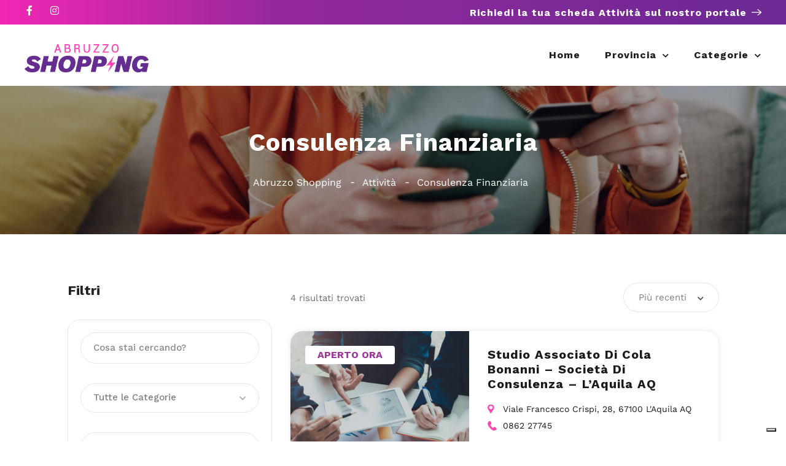

--- FILE ---
content_type: text/html; charset=UTF-8
request_url: https://labruzzoshopping.it/listing-feature/consulenza-finanziaria/
body_size: 34231
content:
<!DOCTYPE html>
<html lang="it-IT">

<head>
	<meta charset="UTF-8">
	<meta name="viewport" content="width=device-width, initial-scale=1">
	<link rel="profile" href="https://gmpg.org/xfn/11">


	<meta name='robots' content='index, follow, max-image-preview:large, max-snippet:-1, max-video-preview:-1' />
	<style>img:is([sizes="auto" i], [sizes^="auto," i]) { contain-intrinsic-size: 3000px 1500px }</style>
	
	<!-- This site is optimized with the Yoast SEO Premium plugin v26.3 (Yoast SEO v26.3) - https://yoast.com/wordpress/plugins/seo/ -->
	<title>Consulenza Finanziaria Archivi - Abruzzo Shopping</title>
	<link rel="canonical" href="https://labruzzoshopping.it/listing-feature/consulenza-finanziaria/" />
	<meta property="og:locale" content="it_IT" />
	<meta property="og:type" content="article" />
	<meta property="og:title" content="Consulenza Finanziaria Archivi" />
	<meta property="og:url" content="https://labruzzoshopping.it/listing-feature/consulenza-finanziaria/" />
	<meta property="og:site_name" content="Abruzzo Shopping" />
	<meta name="twitter:card" content="summary_large_image" />
	<script type="application/ld+json" class="yoast-schema-graph">{"@context":"https://schema.org","@graph":[{"@type":"CollectionPage","@id":"https://labruzzoshopping.it/listing-feature/consulenza-finanziaria/","url":"https://labruzzoshopping.it/listing-feature/consulenza-finanziaria/","name":"Consulenza Finanziaria Archivi - Abruzzo Shopping","isPartOf":{"@id":"https://labruzzoshopping.it/#website"},"breadcrumb":{"@id":"https://labruzzoshopping.it/listing-feature/consulenza-finanziaria/#breadcrumb"},"inLanguage":"it-IT"},{"@type":"BreadcrumbList","@id":"https://labruzzoshopping.it/listing-feature/consulenza-finanziaria/#breadcrumb","itemListElement":[{"@type":"ListItem","position":1,"name":"Home","item":"https://labruzzoshopping.it/"},{"@type":"ListItem","position":2,"name":"Consulenza Finanziaria"}]},{"@type":"WebSite","@id":"https://labruzzoshopping.it/#website","url":"https://labruzzoshopping.it/","name":"Abruzzo Shopping","description":"Il Portale delle Aziende dell&#039;Abruzzo","potentialAction":[{"@type":"SearchAction","target":{"@type":"EntryPoint","urlTemplate":"https://labruzzoshopping.it/?s={search_term_string}"},"query-input":{"@type":"PropertyValueSpecification","valueRequired":true,"valueName":"search_term_string"}}],"inLanguage":"it-IT"}]}</script>
	<!-- / Yoast SEO Premium plugin. -->


<link rel='dns-prefetch' href='//cdn.iubenda.com' />
<link rel='dns-prefetch' href='//www.google.com' />
<link rel='dns-prefetch' href='//fonts.googleapis.com' />
<link rel="alternate" type="application/rss+xml" title="Abruzzo Shopping &raquo; Feed" href="https://labruzzoshopping.it/feed/" />
<link rel="alternate" type="application/rss+xml" title="Abruzzo Shopping &raquo; Feed dei commenti" href="https://labruzzoshopping.it/comments/feed/" />
<link rel="alternate" type="application/rss+xml" title="Feed Abruzzo Shopping &raquo; Consulenza Finanziaria Servizio" href="https://labruzzoshopping.it/listing-feature/consulenza-finanziaria/feed/" />
<script type="text/javascript">
/* <![CDATA[ */
window._wpemojiSettings = {"baseUrl":"https:\/\/s.w.org\/images\/core\/emoji\/16.0.1\/72x72\/","ext":".png","svgUrl":"https:\/\/s.w.org\/images\/core\/emoji\/16.0.1\/svg\/","svgExt":".svg","source":{"concatemoji":"https:\/\/labruzzoshopping.it\/wp-includes\/js\/wp-emoji-release.min.js?ver=fb17f36f842969097660983b7ab326f6"}};
/*! This file is auto-generated */
!function(s,n){var o,i,e;function c(e){try{var t={supportTests:e,timestamp:(new Date).valueOf()};sessionStorage.setItem(o,JSON.stringify(t))}catch(e){}}function p(e,t,n){e.clearRect(0,0,e.canvas.width,e.canvas.height),e.fillText(t,0,0);var t=new Uint32Array(e.getImageData(0,0,e.canvas.width,e.canvas.height).data),a=(e.clearRect(0,0,e.canvas.width,e.canvas.height),e.fillText(n,0,0),new Uint32Array(e.getImageData(0,0,e.canvas.width,e.canvas.height).data));return t.every(function(e,t){return e===a[t]})}function u(e,t){e.clearRect(0,0,e.canvas.width,e.canvas.height),e.fillText(t,0,0);for(var n=e.getImageData(16,16,1,1),a=0;a<n.data.length;a++)if(0!==n.data[a])return!1;return!0}function f(e,t,n,a){switch(t){case"flag":return n(e,"\ud83c\udff3\ufe0f\u200d\u26a7\ufe0f","\ud83c\udff3\ufe0f\u200b\u26a7\ufe0f")?!1:!n(e,"\ud83c\udde8\ud83c\uddf6","\ud83c\udde8\u200b\ud83c\uddf6")&&!n(e,"\ud83c\udff4\udb40\udc67\udb40\udc62\udb40\udc65\udb40\udc6e\udb40\udc67\udb40\udc7f","\ud83c\udff4\u200b\udb40\udc67\u200b\udb40\udc62\u200b\udb40\udc65\u200b\udb40\udc6e\u200b\udb40\udc67\u200b\udb40\udc7f");case"emoji":return!a(e,"\ud83e\udedf")}return!1}function g(e,t,n,a){var r="undefined"!=typeof WorkerGlobalScope&&self instanceof WorkerGlobalScope?new OffscreenCanvas(300,150):s.createElement("canvas"),o=r.getContext("2d",{willReadFrequently:!0}),i=(o.textBaseline="top",o.font="600 32px Arial",{});return e.forEach(function(e){i[e]=t(o,e,n,a)}),i}function t(e){var t=s.createElement("script");t.src=e,t.defer=!0,s.head.appendChild(t)}"undefined"!=typeof Promise&&(o="wpEmojiSettingsSupports",i=["flag","emoji"],n.supports={everything:!0,everythingExceptFlag:!0},e=new Promise(function(e){s.addEventListener("DOMContentLoaded",e,{once:!0})}),new Promise(function(t){var n=function(){try{var e=JSON.parse(sessionStorage.getItem(o));if("object"==typeof e&&"number"==typeof e.timestamp&&(new Date).valueOf()<e.timestamp+604800&&"object"==typeof e.supportTests)return e.supportTests}catch(e){}return null}();if(!n){if("undefined"!=typeof Worker&&"undefined"!=typeof OffscreenCanvas&&"undefined"!=typeof URL&&URL.createObjectURL&&"undefined"!=typeof Blob)try{var e="postMessage("+g.toString()+"("+[JSON.stringify(i),f.toString(),p.toString(),u.toString()].join(",")+"));",a=new Blob([e],{type:"text/javascript"}),r=new Worker(URL.createObjectURL(a),{name:"wpTestEmojiSupports"});return void(r.onmessage=function(e){c(n=e.data),r.terminate(),t(n)})}catch(e){}c(n=g(i,f,p,u))}t(n)}).then(function(e){for(var t in e)n.supports[t]=e[t],n.supports.everything=n.supports.everything&&n.supports[t],"flag"!==t&&(n.supports.everythingExceptFlag=n.supports.everythingExceptFlag&&n.supports[t]);n.supports.everythingExceptFlag=n.supports.everythingExceptFlag&&!n.supports.flag,n.DOMReady=!1,n.readyCallback=function(){n.DOMReady=!0}}).then(function(){return e}).then(function(){var e;n.supports.everything||(n.readyCallback(),(e=n.source||{}).concatemoji?t(e.concatemoji):e.wpemoji&&e.twemoji&&(t(e.twemoji),t(e.wpemoji)))}))}((window,document),window._wpemojiSettings);
/* ]]> */
</script>
<link rel='stylesheet' id='cf7ic_style-css' href='https://labruzzoshopping.it/wp-content/plugins/contact-form-7-image-captcha/css/cf7ic-style.css?ver=3.3.7' type='text/css' media='all' />
<link rel='stylesheet' id='wfsi-socialicons-css' href='https://labruzzoshopping.it/wp-content/plugins/web-font-social-icons/css/icons.css?ver=fb17f36f842969097660983b7ab326f6' type='text/css' media='all' />
<style id='wfsi-socialicons-inline-css' type='text/css'>

                    a.ptwsi-social-icon,
                    a.ptwsi-social-icon:visited,
                    .ptwsi_social-icons li a:visited,
                    .ptwsi_social-icons li a {
                            color: #A0A0A0;
                            background:  #F2F2F2;
                    }
</style>
<link rel='stylesheet' id='premium-addons-css' href='https://labruzzoshopping.it/wp-content/plugins/premium-addons-for-elementor/assets/frontend/min-css/premium-addons.min.css?ver=4.11.46' type='text/css' media='all' />
<style id='wp-emoji-styles-inline-css' type='text/css'>

	img.wp-smiley, img.emoji {
		display: inline !important;
		border: none !important;
		box-shadow: none !important;
		height: 1em !important;
		width: 1em !important;
		margin: 0 0.07em !important;
		vertical-align: -0.1em !important;
		background: none !important;
		padding: 0 !important;
	}
</style>
<link rel='stylesheet' id='wp-block-library-css' href='https://labruzzoshopping.it/wp-includes/css/dist/block-library/style.min.css?ver=fb17f36f842969097660983b7ab326f6' type='text/css' media='all' />
<style id='classic-theme-styles-inline-css' type='text/css'>
/*! This file is auto-generated */
.wp-block-button__link{color:#fff;background-color:#32373c;border-radius:9999px;box-shadow:none;text-decoration:none;padding:calc(.667em + 2px) calc(1.333em + 2px);font-size:1.125em}.wp-block-file__button{background:#32373c;color:#fff;text-decoration:none}
</style>
<style id='global-styles-inline-css' type='text/css'>
:root{--wp--preset--aspect-ratio--square: 1;--wp--preset--aspect-ratio--4-3: 4/3;--wp--preset--aspect-ratio--3-4: 3/4;--wp--preset--aspect-ratio--3-2: 3/2;--wp--preset--aspect-ratio--2-3: 2/3;--wp--preset--aspect-ratio--16-9: 16/9;--wp--preset--aspect-ratio--9-16: 9/16;--wp--preset--color--black: #000000;--wp--preset--color--cyan-bluish-gray: #abb8c3;--wp--preset--color--white: #ffffff;--wp--preset--color--pale-pink: #f78da7;--wp--preset--color--vivid-red: #cf2e2e;--wp--preset--color--luminous-vivid-orange: #ff6900;--wp--preset--color--luminous-vivid-amber: #fcb900;--wp--preset--color--light-green-cyan: #7bdcb5;--wp--preset--color--vivid-green-cyan: #00d084;--wp--preset--color--pale-cyan-blue: #8ed1fc;--wp--preset--color--vivid-cyan-blue: #0693e3;--wp--preset--color--vivid-purple: #9b51e0;--wp--preset--gradient--vivid-cyan-blue-to-vivid-purple: linear-gradient(135deg,rgba(6,147,227,1) 0%,rgb(155,81,224) 100%);--wp--preset--gradient--light-green-cyan-to-vivid-green-cyan: linear-gradient(135deg,rgb(122,220,180) 0%,rgb(0,208,130) 100%);--wp--preset--gradient--luminous-vivid-amber-to-luminous-vivid-orange: linear-gradient(135deg,rgba(252,185,0,1) 0%,rgba(255,105,0,1) 100%);--wp--preset--gradient--luminous-vivid-orange-to-vivid-red: linear-gradient(135deg,rgba(255,105,0,1) 0%,rgb(207,46,46) 100%);--wp--preset--gradient--very-light-gray-to-cyan-bluish-gray: linear-gradient(135deg,rgb(238,238,238) 0%,rgb(169,184,195) 100%);--wp--preset--gradient--cool-to-warm-spectrum: linear-gradient(135deg,rgb(74,234,220) 0%,rgb(151,120,209) 20%,rgb(207,42,186) 40%,rgb(238,44,130) 60%,rgb(251,105,98) 80%,rgb(254,248,76) 100%);--wp--preset--gradient--blush-light-purple: linear-gradient(135deg,rgb(255,206,236) 0%,rgb(152,150,240) 100%);--wp--preset--gradient--blush-bordeaux: linear-gradient(135deg,rgb(254,205,165) 0%,rgb(254,45,45) 50%,rgb(107,0,62) 100%);--wp--preset--gradient--luminous-dusk: linear-gradient(135deg,rgb(255,203,112) 0%,rgb(199,81,192) 50%,rgb(65,88,208) 100%);--wp--preset--gradient--pale-ocean: linear-gradient(135deg,rgb(255,245,203) 0%,rgb(182,227,212) 50%,rgb(51,167,181) 100%);--wp--preset--gradient--electric-grass: linear-gradient(135deg,rgb(202,248,128) 0%,rgb(113,206,126) 100%);--wp--preset--gradient--midnight: linear-gradient(135deg,rgb(2,3,129) 0%,rgb(40,116,252) 100%);--wp--preset--font-size--small: 13px;--wp--preset--font-size--medium: 20px;--wp--preset--font-size--large: 36px;--wp--preset--font-size--x-large: 42px;--wp--preset--spacing--20: 0.44rem;--wp--preset--spacing--30: 0.67rem;--wp--preset--spacing--40: 1rem;--wp--preset--spacing--50: 1.5rem;--wp--preset--spacing--60: 2.25rem;--wp--preset--spacing--70: 3.38rem;--wp--preset--spacing--80: 5.06rem;--wp--preset--shadow--natural: 6px 6px 9px rgba(0, 0, 0, 0.2);--wp--preset--shadow--deep: 12px 12px 50px rgba(0, 0, 0, 0.4);--wp--preset--shadow--sharp: 6px 6px 0px rgba(0, 0, 0, 0.2);--wp--preset--shadow--outlined: 6px 6px 0px -3px rgba(255, 255, 255, 1), 6px 6px rgba(0, 0, 0, 1);--wp--preset--shadow--crisp: 6px 6px 0px rgba(0, 0, 0, 1);}:where(.is-layout-flex){gap: 0.5em;}:where(.is-layout-grid){gap: 0.5em;}body .is-layout-flex{display: flex;}.is-layout-flex{flex-wrap: wrap;align-items: center;}.is-layout-flex > :is(*, div){margin: 0;}body .is-layout-grid{display: grid;}.is-layout-grid > :is(*, div){margin: 0;}:where(.wp-block-columns.is-layout-flex){gap: 2em;}:where(.wp-block-columns.is-layout-grid){gap: 2em;}:where(.wp-block-post-template.is-layout-flex){gap: 1.25em;}:where(.wp-block-post-template.is-layout-grid){gap: 1.25em;}.has-black-color{color: var(--wp--preset--color--black) !important;}.has-cyan-bluish-gray-color{color: var(--wp--preset--color--cyan-bluish-gray) !important;}.has-white-color{color: var(--wp--preset--color--white) !important;}.has-pale-pink-color{color: var(--wp--preset--color--pale-pink) !important;}.has-vivid-red-color{color: var(--wp--preset--color--vivid-red) !important;}.has-luminous-vivid-orange-color{color: var(--wp--preset--color--luminous-vivid-orange) !important;}.has-luminous-vivid-amber-color{color: var(--wp--preset--color--luminous-vivid-amber) !important;}.has-light-green-cyan-color{color: var(--wp--preset--color--light-green-cyan) !important;}.has-vivid-green-cyan-color{color: var(--wp--preset--color--vivid-green-cyan) !important;}.has-pale-cyan-blue-color{color: var(--wp--preset--color--pale-cyan-blue) !important;}.has-vivid-cyan-blue-color{color: var(--wp--preset--color--vivid-cyan-blue) !important;}.has-vivid-purple-color{color: var(--wp--preset--color--vivid-purple) !important;}.has-black-background-color{background-color: var(--wp--preset--color--black) !important;}.has-cyan-bluish-gray-background-color{background-color: var(--wp--preset--color--cyan-bluish-gray) !important;}.has-white-background-color{background-color: var(--wp--preset--color--white) !important;}.has-pale-pink-background-color{background-color: var(--wp--preset--color--pale-pink) !important;}.has-vivid-red-background-color{background-color: var(--wp--preset--color--vivid-red) !important;}.has-luminous-vivid-orange-background-color{background-color: var(--wp--preset--color--luminous-vivid-orange) !important;}.has-luminous-vivid-amber-background-color{background-color: var(--wp--preset--color--luminous-vivid-amber) !important;}.has-light-green-cyan-background-color{background-color: var(--wp--preset--color--light-green-cyan) !important;}.has-vivid-green-cyan-background-color{background-color: var(--wp--preset--color--vivid-green-cyan) !important;}.has-pale-cyan-blue-background-color{background-color: var(--wp--preset--color--pale-cyan-blue) !important;}.has-vivid-cyan-blue-background-color{background-color: var(--wp--preset--color--vivid-cyan-blue) !important;}.has-vivid-purple-background-color{background-color: var(--wp--preset--color--vivid-purple) !important;}.has-black-border-color{border-color: var(--wp--preset--color--black) !important;}.has-cyan-bluish-gray-border-color{border-color: var(--wp--preset--color--cyan-bluish-gray) !important;}.has-white-border-color{border-color: var(--wp--preset--color--white) !important;}.has-pale-pink-border-color{border-color: var(--wp--preset--color--pale-pink) !important;}.has-vivid-red-border-color{border-color: var(--wp--preset--color--vivid-red) !important;}.has-luminous-vivid-orange-border-color{border-color: var(--wp--preset--color--luminous-vivid-orange) !important;}.has-luminous-vivid-amber-border-color{border-color: var(--wp--preset--color--luminous-vivid-amber) !important;}.has-light-green-cyan-border-color{border-color: var(--wp--preset--color--light-green-cyan) !important;}.has-vivid-green-cyan-border-color{border-color: var(--wp--preset--color--vivid-green-cyan) !important;}.has-pale-cyan-blue-border-color{border-color: var(--wp--preset--color--pale-cyan-blue) !important;}.has-vivid-cyan-blue-border-color{border-color: var(--wp--preset--color--vivid-cyan-blue) !important;}.has-vivid-purple-border-color{border-color: var(--wp--preset--color--vivid-purple) !important;}.has-vivid-cyan-blue-to-vivid-purple-gradient-background{background: var(--wp--preset--gradient--vivid-cyan-blue-to-vivid-purple) !important;}.has-light-green-cyan-to-vivid-green-cyan-gradient-background{background: var(--wp--preset--gradient--light-green-cyan-to-vivid-green-cyan) !important;}.has-luminous-vivid-amber-to-luminous-vivid-orange-gradient-background{background: var(--wp--preset--gradient--luminous-vivid-amber-to-luminous-vivid-orange) !important;}.has-luminous-vivid-orange-to-vivid-red-gradient-background{background: var(--wp--preset--gradient--luminous-vivid-orange-to-vivid-red) !important;}.has-very-light-gray-to-cyan-bluish-gray-gradient-background{background: var(--wp--preset--gradient--very-light-gray-to-cyan-bluish-gray) !important;}.has-cool-to-warm-spectrum-gradient-background{background: var(--wp--preset--gradient--cool-to-warm-spectrum) !important;}.has-blush-light-purple-gradient-background{background: var(--wp--preset--gradient--blush-light-purple) !important;}.has-blush-bordeaux-gradient-background{background: var(--wp--preset--gradient--blush-bordeaux) !important;}.has-luminous-dusk-gradient-background{background: var(--wp--preset--gradient--luminous-dusk) !important;}.has-pale-ocean-gradient-background{background: var(--wp--preset--gradient--pale-ocean) !important;}.has-electric-grass-gradient-background{background: var(--wp--preset--gradient--electric-grass) !important;}.has-midnight-gradient-background{background: var(--wp--preset--gradient--midnight) !important;}.has-small-font-size{font-size: var(--wp--preset--font-size--small) !important;}.has-medium-font-size{font-size: var(--wp--preset--font-size--medium) !important;}.has-large-font-size{font-size: var(--wp--preset--font-size--large) !important;}.has-x-large-font-size{font-size: var(--wp--preset--font-size--x-large) !important;}
:where(.wp-block-post-template.is-layout-flex){gap: 1.25em;}:where(.wp-block-post-template.is-layout-grid){gap: 1.25em;}
:where(.wp-block-columns.is-layout-flex){gap: 2em;}:where(.wp-block-columns.is-layout-grid){gap: 2em;}
:root :where(.wp-block-pullquote){font-size: 1.5em;line-height: 1.6;}
</style>
<link rel='stylesheet' id='contact-form-7-css' href='https://labruzzoshopping.it/wp-content/plugins/contact-form-7/includes/css/styles.css?ver=6.1.3' type='text/css' media='all' />
<style id='contact-form-7-inline-css' type='text/css'>
.wpcf7 .wpcf7-recaptcha iframe {margin-bottom: 0;}.wpcf7 .wpcf7-recaptcha[data-align="center"] > div {margin: 0 auto;}.wpcf7 .wpcf7-recaptcha[data-align="right"] > div {margin: 0 0 0 auto;}
</style>
<link rel='stylesheet' id='listeo_core-frontend-css' href='https://labruzzoshopping.it/wp-content/plugins/listeo-core/assets/css/frontend.css?ver=1.8.50' type='text/css' media='all' />
<link rel='stylesheet' id='listeo-core-fullcalendar-css' href='https://labruzzoshopping.it/wp-content/plugins/listeo-core/assets/css/fullcalendar.min.css?ver=1.0' type='text/css' media='all' />
<link rel='stylesheet' id='elementor-lumos-banner-css' href='https://labruzzoshopping.it/wp-content/plugins/lumos/assets/css/elementor-lumos-banner.css?ver=fb17f36f842969097660983b7ab326f6' type='text/css' media='all' />
<style id='woocommerce-inline-inline-css' type='text/css'>
.woocommerce form .form-row .required { visibility: visible; }
</style>
<link rel='stylesheet' id='brands-styles-css' href='https://labruzzoshopping.it/wp-content/plugins/woocommerce/assets/css/brands.css?ver=10.3.7' type='text/css' media='all' />
<link rel='stylesheet' id='bootstrap-css' href='https://labruzzoshopping.it/wp-content/themes/listeo/css/bootstrap-grid.css?ver=fb17f36f842969097660983b7ab326f6' type='text/css' media='all' />
<link rel='stylesheet' id='font-awesome-5-css' href='https://labruzzoshopping.it/wp-content/themes/listeo/css/all.css?ver=fb17f36f842969097660983b7ab326f6' type='text/css' media='all' />
<link rel='stylesheet' id='font-awesome-5-shims-css' href='https://labruzzoshopping.it/wp-content/themes/listeo/css/v4-shims.min.css?ver=fb17f36f842969097660983b7ab326f6' type='text/css' media='all' />
<link rel='stylesheet' id='simple-line-icons-css' href='https://labruzzoshopping.it/wp-content/themes/listeo/css/simple-line-icons.css?ver=fb17f36f842969097660983b7ab326f6' type='text/css' media='all' />
<link rel='stylesheet' id='listeo-woocommerce-css' href='https://labruzzoshopping.it/wp-content/themes/listeo/css/woocommerce.min.css?ver=fb17f36f842969097660983b7ab326f6' type='text/css' media='all' />
<link rel='stylesheet' id='parent-style-css' href='https://labruzzoshopping.it/wp-content/themes/listeo/style.css?ver=fb17f36f842969097660983b7ab326f6' type='text/css' media='all' />
<link rel='stylesheet' id='listeo-style-css' href='https://labruzzoshopping.it/wp-content/themes/listeo-child/style.css?ver=1.9.54' type='text/css' media='all' />
<style id='listeo-style-inline-css' type='text/css'>
        .custom-menu-colors .mobile-navigation-wrapper, .custom-menu-colors #mobile-nav .open-submenu > .sub-menu { background: ; }.custom-menu-colors  .mobile-navigation-list li a, .custom-menu-colors #mobile-nav .sub-menu-back-btn, .custom-menu-colors .textwidget { color: ; }/* Header Background Color  */#header.custom-header.cloned,#header.custom-header {  background-color: ;}/* Header Font Color */#header.custom-header .user-name,#header.custom-header #navigation.style-1>ul>li>a {  color: ;}#header.custom-header button.button.border,#header.custom-header a.button.border {    color: ;    border-color: ;}/* Header Hover Color */#header.custom-header #navigation.style-1 > ul > li.current-menu-ancestor > a, #header.custom-header #navigation.style-1 > ul > li.current-menu-item > a, #header.custom-header #navigation.style-1 > ul > li:hover > a {        color: ;}/* Footer Background Color */#footer.custom-footer {  background: ;}/* Footer Headliens Color */#footer.custom-footer ul.menu li:before,#footer.custom-footer h4 { color: ; }/* Footer Text Color */#footer.custom-footer ul.menu li a,#footer.custom-footer, #footer.custom-footer a, #footer.custom-footer .copyrights{ color: ; }#footer.custom-footer .new-footer-social-icons li a,#footer.custom-footer .textwidget, #footer.custom-footer .footer-new-bottom-left { color: ; }input[type='checkbox'].switch_1:checked,.time-slot input:checked ~ label:hover,div.datedropper:before,div.datedropper .pick-submit,div.datedropper .pick-lg-b .pick-sl:before,div.datedropper .pick-m,body.no-map-marker-icon .face.front,body.no-map-marker-icon .face.front:after,div.datedropper .pick-lg-h {  background-color: #005bff !important;}#booking-date-range-enabler:after,.nav-links div a:hover, #posts-nav li a:hover,.hosted-by-title a:hover,.sort-by-select .select2-container--default .select2-selection--single .select2-selection__arrow b:after,.claim-badge a i,.search-input-icon:hover i,.listing-features.checkboxes a:hover,div.datedropper .pick-y.pick-jump,div.datedropper .pick li span,div.datedropper .pick-lg-b .pick-wke,div.datedropper .pick-btn,#listeo-coupon-link,.total-discounted_costs span,body.light-dashboard.page-template-template-dashboard .dashboard-nav ul li a i,.widget_meta ul li a:hover, .widget_categories ul li a:hover, .widget_archive ul li a:hover, .widget_recent_comments ul li a:hover, .widget_recent_entries ul li a:hover,.booking-estimated-discount-cost span {  color: #005bff !important;}.comment-by-listing a:hover,.browse-all-user-listings a i,.hosted-by-title h4 a:hover,.style-2 .trigger.active a,.style-2 .ui-accordion .ui-accordion-header-active:hover,.style-2 .ui-accordion .ui-accordion-header-active,#posts-nav li a:hover,.plan.featured .listing-badge,.post-content h3 a:hover,.add-review-photos i,.show-more-button i,.listing-details-sidebar li a,.star-rating .rating-counter a:hover,.more-search-options-trigger:after,.header-widget .sign-in:hover,#footer a,#footer .footer-links li a:hover,#navigation.style-1 .current,#navigation.style-1 ul li:hover a,.user-menu.active .user-name:after,.user-menu:hover .user-name:after,.user-menu.active .user-name,.user-menu:hover .user-name,.main-search-input-item.location a:hover,.chosen-container .chosen-results li.highlighted,.input-with-icon.location a i:hover,.sort-by .chosen-container-single .chosen-single div:after,.sort-by .chosen-container-single .chosen-default,.panel-dropdown a:after,.post-content a.read-more,.post-meta li a:hover,.widget-text h5 a:hover,.about-author a,button.button.border.white:hover,a.button.border.white:hover,.icon-box-2 i,button.button.border,a.button.border,.style-2 .ui-accordion .ui-accordion-header:hover,.style-2 .trigger a:hover ,.plan.featured .listing-badges .featured,.list-4 li:before,.list-3 li:before,.list-2 li:before,.list-1 li:before,.info-box h4,.testimonial-carousel .slick-slide.slick-active .testimonial:before,.sign-in-form .tabs-nav li a:hover,.sign-in-form .tabs-nav li.active a,.lost_password:hover a,#top-bar .social-icons li a:hover i,.listing-share .social-icons li a:hover i,.agent .social-icons li a:hover i,#footer .social-icons li a:hover i,.headline span i,vc_tta.vc_tta-style-tabs-style-1 .vc_tta-tab.vc_active a,.vc_tta.vc_tta-style-tabs-style-2 .vc_tta-tab.vc_active a,.tabs-nav li.active a,.wc-tabs li.active a.custom-caption,#backtotop a,.trigger.active a,.post-categories li a,.vc_tta.vc_tta-style-tabs-style-3.vc_general .vc_tta-tab a:hover,.vc_tta.vc_tta-style-tabs-style-3.vc_general .vc_tta-tab.vc_active a,.wc-tabs li a:hover,.tabs-nav li a:hover,.tabs-nav li.active a,.wc-tabs li a:hover,.wc-tabs li.active a,.testimonial-author h4,.widget-button:hover,.widget-text h5 a:hover,a,a.button.border,a.button.border.white:hover,button.button.border,button.button.border.white:hover,.wpb-js-composer .vc_tta.vc_general.vc_tta-style-tabs-style-1 .vc_tta-tab.vc_active>a,.wpb-js-composer .vc_tta.vc_general.vc_tta-style-tabs-style-2 .vc_tta-tab.vc_active>a,#add_payment_method .cart-collaterals .cart_totals tr th,.woocommerce-cart .cart-collaterals .cart_totals tr th, .woocommerce-checkout .cart-collaterals .cart_totals tr th,#add_payment_method table.cart th, .woocommerce-cart table.cart th, .woocommerce-checkout table.cart th,.woocommerce-checkout table.shop_table th,.uploadButton .uploadButton-button:before,.time-slot input ~ label:hover,.time-slot label:hover span,#titlebar.listing-titlebar span.listing-tag a, .rating-box-footer h5 a:hover,.booking-loading-icon {    color: #005bff;}.listing-details li i {    background-color: #005bff26;    color: #005bff;} body .feature-svg-icon svg g,body .feature-svg-icon svg circle,body .feature-svg-icon svg rect,body .feature-svg-icon svg path,body .icon-box-2 svg g,body .icon-box-2 svg circle,body .icon-box-2 svg rect,body .icon-box-2 svg path,body .listeo-svg-icon-box-grid svg g,body .listeo-svg-icon-box-grid svg circle,body .listeo-svg-icon-box-grid svg rect,body .listeo-svg-icon-box-grid svg path,.listing-type:hover .listing-type-icon svg g,.listing-type:hover .listing-type-icon svg circle,.listing-type:hover .listing-type-icon svg rect,.listing-type:hover .listing-type-icon svg path,.marker-container .front.face svg g,.marker-container .front.face svg circle,.marker-container .front.face svg rect,.marker-container .front.face svg path { fill: #005bff; }.qtyTotal,.mm-menu em.mm-counter,.mm-counter,.category-small-box:hover,.option-set li a.selected,.pricing-list-container h4:after,#backtotop a,.chosen-container-multi .chosen-choices li.search-choice,.select-options li:hover,button.panel-apply,.layout-switcher a:hover,.listing-features.checkboxes li:before,.comment-by a.comment-reply-link:hover,.add-review-photos:hover,.office-address h3:after,.post-img:before,button.button,.booking-confirmation-page a.button.color,input[type="button"],input[type="submit"],a.button,a.button.border:hover,button.button.border:hover,table.basic-table th,.plan.featured .plan-price,mark.color,.style-4 .tabs-nav li.active a,.style-5 .tabs-nav li.active a,.dashboard-list-box .button.gray:hover,.change-photo-btn:hover,.dashboard-list-box  a.rate-review:hover,input:checked + .slider,.add-pricing-submenu.button:hover,.add-pricing-list-item.button:hover,.custom-zoom-in:hover,.custom-zoom-out:hover,#geoLocation:hover,#streetView:hover,#scrollEnabling:hover,.code-button:hover,.category-small-box-alt:hover .category-box-counter-alt,#scrollEnabling.enabled,#mapnav-buttons a:hover,#sign-in-dialog .mfp-close:hover,.button.listeo-booking-widget-apply_new_coupon:before,#small-dialog .mfp-close:hover,#claim-dialog .mfp-close:hover,.numInputWrapper span:hover,.daterangepicker td.end-date.in-range.available,.radio input[type='radio'] + label .radio-label:after,.radio input[type='radio']:checked + label .radio-label,.daterangepicker .ranges li.active, .day-slot-headline, .add-slot-btn button:hover, .daterangepicker td.available:hover, .daterangepicker th.available:hover, .time-slot input:checked ~ label, .daterangepicker td.active, .daterangepicker td.active:hover, .daterangepicker .drp-buttons button.applyBtn,.uploadButton .uploadButton-button:hover {    background-color: #005bff;}.rangeslider__fill,span.blog-item-tag ,.testimonial-carousel .slick-slide.slick-active .testimonial-box,.listing-item-container.list-layout span.tag,.tip,.search .panel-dropdown.active a,#getDirection:hover,.home-search-slide h3 a:before, .home-search-slide h3 strong:before,.loader-ajax-container,.mfp-arrow:hover {    background: #005bff;}.icon-box-v3 .ibv3-icon i, .icon-box-v3 .ibv3-icon svg g, .icon-box-v3 .ibv3-icon svg circle, .icon-box-v3 .ibv3-icon svg rect, .icon-box-v3 .ibv3-icon svg path{    fill:  #005bff;}#titlebar.listing-titlebar span.listing-tag { background:  #005bff12; }.ibv3-icon {    background:  #005bff10;}.icon-box-v3:hover .ibv3-icon {    background:  #005bff;    box-shadow:  0 3px 8px #005bff50;}.radio input[type='radio']:checked + label .radio-label,.rangeslider__handle { border-color: #005bff; }.layout-switcher a.active {    color: #005bff;    border-color: #005bff;}#titlebar.listing-titlebar span.listing-tag a,#titlebar.listing-titlebar span.listing-tag {    border-color: #005bff;  }.woocommerce .widget_price_filter .ui-slider .ui-slider-handle,.woocommerce .widget_price_filter .ui-slider .ui-slider-range,.single-service .qtyInc:hover, .single-service .qtyDec:hover,.services-counter,.listing-slider .slick-next:hover,.listing-slider .slick-prev:hover {    background-color: #005bff;}.single-service .qtyInc:hover, .single-service .qtyDec:hover{    -webkit-text-stroke: 1px #005bff;}.listing-nav-container.cloned .listing-nav li:first-child a.active,.listing-nav-container.cloned .listing-nav li:first-child a:hover,.listing-nav li:first-child a,.listing-nav li a.active,.listing-nav li a:hover {    border-color: #005bff;    color: #005bff;}.pricing-list-container h4 {    color: #005bff;    border-color: #005bff;}.sidebar-textbox ul.contact-details li a { color: #005bff; }button.button.border,a.button.border {    color: #005bff;    border-color: #005bff;}.trigger.active a,.ui-accordion .ui-accordion-header-active:hover,.ui-accordion .ui-accordion-header-active {    background-color: #005bff;    border-color: #005bff;}.numbered.color ol > li::before {    border-color: #005bff;;    color: #005bff;}.numbered.color.filled ol > li::before {    border-color: #005bff;    background-color: #005bff;}.info-box {    border-top: 2px solid #005bff;    background: linear-gradient(to bottom, rgba(255,255,255,0.98), rgba(255,255,255,0.95));    background-color: #005bff;    color: #005bff;}.info-box.no-border {    background: linear-gradient(to bottom, rgba(255,255,255,0.96), rgba(255,255,255,0.93));    background-color: #005bff;}.tabs-nav li a:hover { border-color: #005bff; }.tabs-nav li a:hover,.tabs-nav li.active a {    border-color: #005bff;    color: #005bff;}.style-3 .tabs-nav li a:hover,.style-3 .tabs-nav li.active a {    border-color: #005bff;    background-color: #005bff;}.woocommerce-cart .woocommerce table.shop_table th,.vc_tta.vc_general.vc_tta-style-style-1 .vc_active .vc_tta-panel-heading,.wpb-js-composer .vc_tta.vc_general.vc_tta-style-tabs-style-2 .vc_tta-tab.vc_active>a,.wpb-js-composer .vc_tta.vc_general.vc_tta-style-tabs-style-2 .vc_tta-tab:hover>a,.wpb-js-composer .vc_tta.vc_general.vc_tta-style-tabs-style-1 .vc_tta-tab.vc_active>a,.wpb-js-composer .vc_tta.vc_general.vc_tta-style-tabs-style-1 .vc_tta-tab:hover>a{        border-bottom-color: #005bff}.checkboxes input[type=checkbox]:checked + label:before {    background-color: #005bff;    border-color: #005bff;}.listing-item-container.compact .listing-item-content span.tag { background-color: #005bff; }.dashboard-nav ul li.current_page_item,.dashboard-nav ul li.active,.dashboard-nav ul li:hover { border-color: #005bff; }.dashboard-list-box .comment-by-listing a:hover { color: #005bff; }.opening-day:hover h5 { color: #005bff !important; }.map-box h4 a:hover { color: #005bff; }.infoBox-close:hover {    background-color: #005bff;    -webkit-text-stroke: 1px #005bff;}.select2-container--default .select2-selection--multiple .select2-selection__choice,body .select2-container--default .select2-results__option--highlighted[aria-selected], body .select2-container--default .select2-results__option--highlighted[data-selected],body .woocommerce .cart .button, body .woocommerce .cart input.button,body .woocommerce #respond input#submit, body .woocommerce a.button, body .woocommerce button.button, body .woocommerce input.button,body .woocommerce #respond input#submit.alt:hover, body .woocommerce a.button.alt:hover, body .woocommerce button.button.alt:hover, body .woocommerce input.button.alt:hover,.marker-cluster-small div, .marker-cluster-medium div, .marker-cluster-large div,.cluster-visible {    background-color: #005bff !important;}.marker-cluster div:before {    border: 7px solid #005bff;    opacity: 0.2;    box-shadow: inset 0 0 0 4px #005bff;}.cluster-visible:before {    border: 7px solid #005bff;    box-shadow: inset 0 0 0 4px #005bff;}.marker-arrow {    border-color: #005bff transparent transparent;}.face.front {    border-color: #005bff;    color: #005bff;}.face.back {    background: #005bff;    border-color: #005bff;}.custom-zoom-in:hover:before,.custom-zoom-out:hover:before  { -webkit-text-stroke: 1px #005bff;  }.category-box-btn:hover {    background-color: #005bff;    border-color: #005bff;}.message-bubble.me .message-text {    color: #005bff;    background-color: rgba(0,91,255,0.05);}.time-slot input ~ label:hover {    background-color: rgba(0,91,255,0.08);   }.message-bubble.me .message-text:before {    color: rgba(0,91,255,0.05);}.booking-widget i, .opening-hours i, .message-vendor i {    color: #005bff;}.opening-hours.summary li:hover,.opening-hours.summary li.total-costs span { color: #005bff; }.payment-tab-trigger > input:checked ~ label::before { border-color: #005bff; }.payment-tab-trigger > input:checked ~ label::after { background-color: #005bff; }#navigation.style-1 > ul > li.current-menu-ancestor > a,#navigation.style-1 > ul > li.current-menu-item > a,#navigation.style-1 > ul > li:hover > a {     background: rgba(0,91,255, 0.06);    color: #005bff;}.img-box:hover span {  background-color: #005bff; }body #navigation.style-1 ul ul li:hover a:after,body #navigation.style-1 ul li:hover ul li:hover a,body #navigation.style-1 ul li:hover ul li:hover li:hover a,body #navigation.style-1 ul li:hover ul li:hover li:hover li:hover a,body #navigation.style-1 ul ul li:hover ul li a:hover { color: #005bff; }.filter-tabs .filter-tab::after,.headline.headline-box span:before {    background: #005bff;}.main-search-inner .highlighted-category {    background-color:#005bff;    box-shadow: 0 2px 8px rgba(0,91,255, 0.2);}.category-box:hover .category-box-content span {    background-color: #005bff;}.user-menu ul li a:hover {    color: #005bff;}.icon-box-2 i {    background-color: #005bff;}@keyframes iconBoxAnim {    0%,100% {        box-shadow: 0 0 0 9px rgba(0,91,255, 0.08);    }    50% {        box-shadow: 0 0 0 15px rgba(0,91,255, 0.08);    }}.listing-type:hover {box-shadow: 0 3px 12px rgba(0,0,0,0.1);background-color: #005bff;}.listing-type:hover .listing-type-icon {color: #005bff;}.listing-type-icon {background-color: #005bff;box-shadow: 0 0 0 8px rgb(0,91,255, 0.1);}#chart-date-range span:after,#footer ul.menu li a:hover {    color: #005bff;}#booking-date-range span::after, .time-slot label:hover span, .daterangepicker td.in-range, .time-slot input ~ label:hover, .booking-estimated-cost span, .time-slot label:hover span {    color: #005bff;}.daterangepicker td.in-range {    background-color: rgba(0,91,255, 0.05);    color: #005bff;}.leaflet-control-zoom-in:hover, .leaflet-control-zoom-out:hover {    background-color: #005bff;;    -webkit-text-stroke: 1px #005bff;    }.transparent-header #header:not(.cloned) #navigation.style-1 > ul > li.current-menu-ancestor > a, .transparent-header #header:not(.cloned) #navigation.style-1 > ul > li.current-menu-item:first-child > a, .transparent-header #header:not(.cloned) #navigation.style-1 > ul > li:hover > a {    background: #005bff;}.transparent-header #header:not(.cloned) .header-widget .button:hover,.transparent-header #header:not(.cloned) .header-widget .button.border:hover {    background: #005bff;}.transparent-header.user_not_logged_in #header:not(.cloned) .header-widget .sign-in:hover {    background: #005bff;}.best-value-plan .pricing-package-header span,.best-value-plan .pricing-package-header h4,.owned-packages label input:checked+span i:before,.category-small-box-alt i,.category-small-box i {    color: #005bff;}.best-value-plan .pricing-package-header,.owned-packages label input:checked+span i{    background-color: rgba(0,91,255, 0.08);}.best-value-plan,#listeo_otp-inputs input:focus  {    border-color: #005bff;}.account-type input.account-type-radio:checked ~ label {    background-color: #005bff;}.pricing-package-details ul li svg path{    stroke: #005bff;}.pricing-package-details ul li svg circle{    fill: rgba(0,91,255, 0.08);}.pricing-package [type='radio']:checked+label {    background-color: #005bff;    border-color: #005bff;}.category-small-box:hover {    box-shadow: 0 3px 12px rgba(0,91,255, 0.22);}.transparent-header.user_not_logged_in #header.cloned .header-widget .sign-in:hover,.user_not_logged_in .header-widget .sign-in:hover {    background: #005bff;}.nav-links div.nav-next a:hover:before,.nav-links div.nav-previous a:hover:before,#posts-nav li.next-post a:hover:before,#posts-nav li.prev-post a:hover:before { background: #005bff; }.slick-current .testimonial-author h4 span {   background: rgba(0,91,255, 0.06);   color: #005bff;}body .icon-box-2 i {   background-color: rgba(0,91,255, 0.07);   color: #005bff;}.headline.headline-box:after,.headline.headline-box span:after {background: #005bff;}.listing-item-content span.tag {   background: #005bff;}.message-vendor div.wpcf7 .ajax-loader,body .message-vendor input[type='submit'],body .message-vendor input[type='submit']:focus,body .message-vendor input[type='submit']:active {  background-color: #005bff;}   .message-vendor .wpcf7-form .wpcf7-radio input[type=radio]:checked + span:before {   border-color: #005bff;}.message-vendor .wpcf7-form .wpcf7-radio input[type=radio]:checked + span:after {   background: #005bff;}#show-map-button,.slider-selection {background-color:#005bff;}.listeo-cart-container:hover .mini-cart-button{    color: #005bff;    background: #005bff1f;}.listeo-cart-container .mini-cart-button .badge {    background: #005bff;}.transparent-header #header:not(.cloned) .header-widget .woocommerce-mini-cart__buttons a.button.checkout, .listeo-cart-container .woocommerce-mini-cart__buttons a.button.checkout {background: #005bff;}.slider-handle {border-color:#005bff;}.bookable-services .single-service:hover h5,.bookable-services .single-service:hover .single-service-price {    color: #005bff;} .bookable-services .single-service:hover .single-service-price {    background-color: rgba(0,91,255, 0.08);    color: #005bff;}  .classifieds-widget-buttons a.call-btn {    border: 1px solid #005bff;    color: #005bff;}.bookable-services input[type='checkbox'] + label:hover {    background-color: rgba(0,91,255, 0.08);    color: #005bff;}.services-counter,.bookable-services input[type='checkbox']:checked + label {    background-color: #005bff;}.bookable-services input[type='checkbox']:checked + label .single-service-price {    color: #005bff;}.taxonomy-box-wrapper:hover .taxonomy-box-right {        border-color:: #005bff;    background:  rgba(0,91,255, 0.1);}.taxonomy-box-wrapper:hover .taxonomy-box-right path {    fill:#005bff;}.bootstrap-select .dropdown-menu li.selected a span.check-mark:before { color:#f91942; }.dropdown-menu>li>a:hover, .dropdown-menu>.active>a, .dropdown-menu>.active>a:hover {    color: #005bff;    background-color:  rgba(0,91,255, 0.1);}.bootstrap-select .dropdown-menu li.selected a span.check-mark:before, .bootstrap-select .dropdown-menu li.selected:hover a span.check-mark:before {  color: #005bff; }input[type='submit'].dokan-btn-theme:hover, a.dokan-btn-theme:hover, .dokan-btn-theme:hover, input[type='submit'].dokan-btn-theme:focus, a.dokan-btn-theme:focus, .dokan-btn-theme:focus, input[type='submit'].dokan-btn-theme:active, a.dokan-btn-theme:active, .dokan-btn-theme:active, input[type='submit'].dokan-btn-theme.active, a.dokan-btn-theme.active, .dokan-btn-theme.active, .open .dropdown-toggleinput[type='submit'].dokan-btn-theme, .open .dropdown-togglea.dokan-btn-theme, .open .dropdown-toggle.dokan-btn-theme {        background-color: #005bff !important;    border-color: #005bff !important;}body.dokan-dashboard input[type='submit'].dokan-btn-theme, body.dokan-dashboard a.dokan-btn-theme, body.dokan-dashboard .dokan-btn-theme{        background-color: #005bff !important;;    border-color: #005bff !important;;}body input[type='submit'].dokan-btn-theme,body a.dokan-btn-theme, body .dokan-btn-theme {    background-color: #005bff;    border-color: #005bff;}#dokan-store-listing-filter-wrap .right .toggle-view .active {    color: #005bff;}body #dokan-store-listing-filter-wrap .right .toggle-view .active {    border-color: #005bff;}.photo-box:hover .photo-box-content span{  background: #005bff;}#dokan-store-listing-filter-wrap .right .toggle-view .active {    color: #005bff;}.dokan-store-products-ordeby-select .select2-container--default .select2-selection--single .select2-selection__arrow b:after {   color: #005bff;}body, h1, h2, h3, h4, h5, h6, input[type="text"], input[type="password"], input[type="email"], textarea, select, input[type="button"], input[type="submit"], button,  button.button, a.button, #tiptip_content { font-family: Work Sans  }.main-search-inner {                    text-align: center;                    }body .main-search-container:not(.elementor-main-search-container):before {    background: linear-gradient(to right, rgba(0,0,0,0.99) 20%, rgba(0,0,0,0.7) 70%, rgba(0,0,0,0) 95%)}.solid-bg-home-banner .main-search-container:before,body.transparent-header .main-search-container:not(.elementor-main-search-container):before {background: rgba(0,0,0,0.03) ;}.loader-ajax-container {   box-shadow: 0 0 20px rgba( 0,91,255, 0.4);}.page-id-179 #listeo-registration-btn { display: none; }.main-search-inner {                    text-align: center;                    }@media (min-width: 1240px) { #header:not(.sticky) ul.menu, #header:not(.sticky) .header-widget { margin-top: 0px; margin-bottom: 0px; } } .infoBox .listing-title { display: none; }.range-output:after {    content: 'km';}.fm-input.pricing-bookable-options,.fm-input.pricing-bookable {    display: none;}.template-file.main-search-container.plain-color { background-color: #fff1e3 } 
</style>
<link rel='stylesheet' id='listeo-iconsmind-css' href='https://labruzzoshopping.it/wp-content/themes/listeo/css/icons.css?ver=fb17f36f842969097660983b7ab326f6' type='text/css' media='all' />
<link rel='stylesheet' id='google-fonts-raleway-css' href='//fonts.googleapis.com/css?family=Raleway:300,400,500,600,700' type='text/css' media='all' />
<link rel='stylesheet' id='google-fonts-open-sans-css' href='//fonts.googleapis.com/css?family=Open+Sans:500,600,700' type='text/css' media='all' />
<link rel='stylesheet' id='elementor-frontend-css' href='https://labruzzoshopping.it/wp-content/uploads/elementor/css/custom-frontend.min.css?ver=1768572126' type='text/css' media='all' />
<style id='elementor-frontend-inline-css' type='text/css'>
@-webkit-keyframes ha_fadeIn{0%{opacity:0}to{opacity:1}}@keyframes ha_fadeIn{0%{opacity:0}to{opacity:1}}@-webkit-keyframes ha_zoomIn{0%{opacity:0;-webkit-transform:scale3d(.3,.3,.3);transform:scale3d(.3,.3,.3)}50%{opacity:1}}@keyframes ha_zoomIn{0%{opacity:0;-webkit-transform:scale3d(.3,.3,.3);transform:scale3d(.3,.3,.3)}50%{opacity:1}}@-webkit-keyframes ha_rollIn{0%{opacity:0;-webkit-transform:translate3d(-100%,0,0) rotate3d(0,0,1,-120deg);transform:translate3d(-100%,0,0) rotate3d(0,0,1,-120deg)}to{opacity:1}}@keyframes ha_rollIn{0%{opacity:0;-webkit-transform:translate3d(-100%,0,0) rotate3d(0,0,1,-120deg);transform:translate3d(-100%,0,0) rotate3d(0,0,1,-120deg)}to{opacity:1}}@-webkit-keyframes ha_bounce{0%,20%,53%,to{-webkit-animation-timing-function:cubic-bezier(.215,.61,.355,1);animation-timing-function:cubic-bezier(.215,.61,.355,1)}40%,43%{-webkit-transform:translate3d(0,-30px,0) scaleY(1.1);transform:translate3d(0,-30px,0) scaleY(1.1);-webkit-animation-timing-function:cubic-bezier(.755,.05,.855,.06);animation-timing-function:cubic-bezier(.755,.05,.855,.06)}70%{-webkit-transform:translate3d(0,-15px,0) scaleY(1.05);transform:translate3d(0,-15px,0) scaleY(1.05);-webkit-animation-timing-function:cubic-bezier(.755,.05,.855,.06);animation-timing-function:cubic-bezier(.755,.05,.855,.06)}80%{-webkit-transition-timing-function:cubic-bezier(.215,.61,.355,1);transition-timing-function:cubic-bezier(.215,.61,.355,1);-webkit-transform:translate3d(0,0,0) scaleY(.95);transform:translate3d(0,0,0) scaleY(.95)}90%{-webkit-transform:translate3d(0,-4px,0) scaleY(1.02);transform:translate3d(0,-4px,0) scaleY(1.02)}}@keyframes ha_bounce{0%,20%,53%,to{-webkit-animation-timing-function:cubic-bezier(.215,.61,.355,1);animation-timing-function:cubic-bezier(.215,.61,.355,1)}40%,43%{-webkit-transform:translate3d(0,-30px,0) scaleY(1.1);transform:translate3d(0,-30px,0) scaleY(1.1);-webkit-animation-timing-function:cubic-bezier(.755,.05,.855,.06);animation-timing-function:cubic-bezier(.755,.05,.855,.06)}70%{-webkit-transform:translate3d(0,-15px,0) scaleY(1.05);transform:translate3d(0,-15px,0) scaleY(1.05);-webkit-animation-timing-function:cubic-bezier(.755,.05,.855,.06);animation-timing-function:cubic-bezier(.755,.05,.855,.06)}80%{-webkit-transition-timing-function:cubic-bezier(.215,.61,.355,1);transition-timing-function:cubic-bezier(.215,.61,.355,1);-webkit-transform:translate3d(0,0,0) scaleY(.95);transform:translate3d(0,0,0) scaleY(.95)}90%{-webkit-transform:translate3d(0,-4px,0) scaleY(1.02);transform:translate3d(0,-4px,0) scaleY(1.02)}}@-webkit-keyframes ha_bounceIn{0%,20%,40%,60%,80%,to{-webkit-animation-timing-function:cubic-bezier(.215,.61,.355,1);animation-timing-function:cubic-bezier(.215,.61,.355,1)}0%{opacity:0;-webkit-transform:scale3d(.3,.3,.3);transform:scale3d(.3,.3,.3)}20%{-webkit-transform:scale3d(1.1,1.1,1.1);transform:scale3d(1.1,1.1,1.1)}40%{-webkit-transform:scale3d(.9,.9,.9);transform:scale3d(.9,.9,.9)}60%{opacity:1;-webkit-transform:scale3d(1.03,1.03,1.03);transform:scale3d(1.03,1.03,1.03)}80%{-webkit-transform:scale3d(.97,.97,.97);transform:scale3d(.97,.97,.97)}to{opacity:1}}@keyframes ha_bounceIn{0%,20%,40%,60%,80%,to{-webkit-animation-timing-function:cubic-bezier(.215,.61,.355,1);animation-timing-function:cubic-bezier(.215,.61,.355,1)}0%{opacity:0;-webkit-transform:scale3d(.3,.3,.3);transform:scale3d(.3,.3,.3)}20%{-webkit-transform:scale3d(1.1,1.1,1.1);transform:scale3d(1.1,1.1,1.1)}40%{-webkit-transform:scale3d(.9,.9,.9);transform:scale3d(.9,.9,.9)}60%{opacity:1;-webkit-transform:scale3d(1.03,1.03,1.03);transform:scale3d(1.03,1.03,1.03)}80%{-webkit-transform:scale3d(.97,.97,.97);transform:scale3d(.97,.97,.97)}to{opacity:1}}@-webkit-keyframes ha_flipInX{0%{opacity:0;-webkit-transform:perspective(400px) rotate3d(1,0,0,90deg);transform:perspective(400px) rotate3d(1,0,0,90deg);-webkit-animation-timing-function:ease-in;animation-timing-function:ease-in}40%{-webkit-transform:perspective(400px) rotate3d(1,0,0,-20deg);transform:perspective(400px) rotate3d(1,0,0,-20deg);-webkit-animation-timing-function:ease-in;animation-timing-function:ease-in}60%{opacity:1;-webkit-transform:perspective(400px) rotate3d(1,0,0,10deg);transform:perspective(400px) rotate3d(1,0,0,10deg)}80%{-webkit-transform:perspective(400px) rotate3d(1,0,0,-5deg);transform:perspective(400px) rotate3d(1,0,0,-5deg)}}@keyframes ha_flipInX{0%{opacity:0;-webkit-transform:perspective(400px) rotate3d(1,0,0,90deg);transform:perspective(400px) rotate3d(1,0,0,90deg);-webkit-animation-timing-function:ease-in;animation-timing-function:ease-in}40%{-webkit-transform:perspective(400px) rotate3d(1,0,0,-20deg);transform:perspective(400px) rotate3d(1,0,0,-20deg);-webkit-animation-timing-function:ease-in;animation-timing-function:ease-in}60%{opacity:1;-webkit-transform:perspective(400px) rotate3d(1,0,0,10deg);transform:perspective(400px) rotate3d(1,0,0,10deg)}80%{-webkit-transform:perspective(400px) rotate3d(1,0,0,-5deg);transform:perspective(400px) rotate3d(1,0,0,-5deg)}}@-webkit-keyframes ha_flipInY{0%{opacity:0;-webkit-transform:perspective(400px) rotate3d(0,1,0,90deg);transform:perspective(400px) rotate3d(0,1,0,90deg);-webkit-animation-timing-function:ease-in;animation-timing-function:ease-in}40%{-webkit-transform:perspective(400px) rotate3d(0,1,0,-20deg);transform:perspective(400px) rotate3d(0,1,0,-20deg);-webkit-animation-timing-function:ease-in;animation-timing-function:ease-in}60%{opacity:1;-webkit-transform:perspective(400px) rotate3d(0,1,0,10deg);transform:perspective(400px) rotate3d(0,1,0,10deg)}80%{-webkit-transform:perspective(400px) rotate3d(0,1,0,-5deg);transform:perspective(400px) rotate3d(0,1,0,-5deg)}}@keyframes ha_flipInY{0%{opacity:0;-webkit-transform:perspective(400px) rotate3d(0,1,0,90deg);transform:perspective(400px) rotate3d(0,1,0,90deg);-webkit-animation-timing-function:ease-in;animation-timing-function:ease-in}40%{-webkit-transform:perspective(400px) rotate3d(0,1,0,-20deg);transform:perspective(400px) rotate3d(0,1,0,-20deg);-webkit-animation-timing-function:ease-in;animation-timing-function:ease-in}60%{opacity:1;-webkit-transform:perspective(400px) rotate3d(0,1,0,10deg);transform:perspective(400px) rotate3d(0,1,0,10deg)}80%{-webkit-transform:perspective(400px) rotate3d(0,1,0,-5deg);transform:perspective(400px) rotate3d(0,1,0,-5deg)}}@-webkit-keyframes ha_swing{20%{-webkit-transform:rotate3d(0,0,1,15deg);transform:rotate3d(0,0,1,15deg)}40%{-webkit-transform:rotate3d(0,0,1,-10deg);transform:rotate3d(0,0,1,-10deg)}60%{-webkit-transform:rotate3d(0,0,1,5deg);transform:rotate3d(0,0,1,5deg)}80%{-webkit-transform:rotate3d(0,0,1,-5deg);transform:rotate3d(0,0,1,-5deg)}}@keyframes ha_swing{20%{-webkit-transform:rotate3d(0,0,1,15deg);transform:rotate3d(0,0,1,15deg)}40%{-webkit-transform:rotate3d(0,0,1,-10deg);transform:rotate3d(0,0,1,-10deg)}60%{-webkit-transform:rotate3d(0,0,1,5deg);transform:rotate3d(0,0,1,5deg)}80%{-webkit-transform:rotate3d(0,0,1,-5deg);transform:rotate3d(0,0,1,-5deg)}}@-webkit-keyframes ha_slideInDown{0%{visibility:visible;-webkit-transform:translate3d(0,-100%,0);transform:translate3d(0,-100%,0)}}@keyframes ha_slideInDown{0%{visibility:visible;-webkit-transform:translate3d(0,-100%,0);transform:translate3d(0,-100%,0)}}@-webkit-keyframes ha_slideInUp{0%{visibility:visible;-webkit-transform:translate3d(0,100%,0);transform:translate3d(0,100%,0)}}@keyframes ha_slideInUp{0%{visibility:visible;-webkit-transform:translate3d(0,100%,0);transform:translate3d(0,100%,0)}}@-webkit-keyframes ha_slideInLeft{0%{visibility:visible;-webkit-transform:translate3d(-100%,0,0);transform:translate3d(-100%,0,0)}}@keyframes ha_slideInLeft{0%{visibility:visible;-webkit-transform:translate3d(-100%,0,0);transform:translate3d(-100%,0,0)}}@-webkit-keyframes ha_slideInRight{0%{visibility:visible;-webkit-transform:translate3d(100%,0,0);transform:translate3d(100%,0,0)}}@keyframes ha_slideInRight{0%{visibility:visible;-webkit-transform:translate3d(100%,0,0);transform:translate3d(100%,0,0)}}.ha_fadeIn{-webkit-animation-name:ha_fadeIn;animation-name:ha_fadeIn}.ha_zoomIn{-webkit-animation-name:ha_zoomIn;animation-name:ha_zoomIn}.ha_rollIn{-webkit-animation-name:ha_rollIn;animation-name:ha_rollIn}.ha_bounce{-webkit-transform-origin:center bottom;-ms-transform-origin:center bottom;transform-origin:center bottom;-webkit-animation-name:ha_bounce;animation-name:ha_bounce}.ha_bounceIn{-webkit-animation-name:ha_bounceIn;animation-name:ha_bounceIn;-webkit-animation-duration:.75s;-webkit-animation-duration:calc(var(--animate-duration)*.75);animation-duration:.75s;animation-duration:calc(var(--animate-duration)*.75)}.ha_flipInX,.ha_flipInY{-webkit-animation-name:ha_flipInX;animation-name:ha_flipInX;-webkit-backface-visibility:visible!important;backface-visibility:visible!important}.ha_flipInY{-webkit-animation-name:ha_flipInY;animation-name:ha_flipInY}.ha_swing{-webkit-transform-origin:top center;-ms-transform-origin:top center;transform-origin:top center;-webkit-animation-name:ha_swing;animation-name:ha_swing}.ha_slideInDown{-webkit-animation-name:ha_slideInDown;animation-name:ha_slideInDown}.ha_slideInUp{-webkit-animation-name:ha_slideInUp;animation-name:ha_slideInUp}.ha_slideInLeft{-webkit-animation-name:ha_slideInLeft;animation-name:ha_slideInLeft}.ha_slideInRight{-webkit-animation-name:ha_slideInRight;animation-name:ha_slideInRight}.ha-css-transform-yes{-webkit-transition-duration:var(--ha-tfx-transition-duration, .2s);transition-duration:var(--ha-tfx-transition-duration, .2s);-webkit-transition-property:-webkit-transform;transition-property:transform;transition-property:transform,-webkit-transform;-webkit-transform:translate(var(--ha-tfx-translate-x, 0),var(--ha-tfx-translate-y, 0)) scale(var(--ha-tfx-scale-x, 1),var(--ha-tfx-scale-y, 1)) skew(var(--ha-tfx-skew-x, 0),var(--ha-tfx-skew-y, 0)) rotateX(var(--ha-tfx-rotate-x, 0)) rotateY(var(--ha-tfx-rotate-y, 0)) rotateZ(var(--ha-tfx-rotate-z, 0));transform:translate(var(--ha-tfx-translate-x, 0),var(--ha-tfx-translate-y, 0)) scale(var(--ha-tfx-scale-x, 1),var(--ha-tfx-scale-y, 1)) skew(var(--ha-tfx-skew-x, 0),var(--ha-tfx-skew-y, 0)) rotateX(var(--ha-tfx-rotate-x, 0)) rotateY(var(--ha-tfx-rotate-y, 0)) rotateZ(var(--ha-tfx-rotate-z, 0))}.ha-css-transform-yes:hover{-webkit-transform:translate(var(--ha-tfx-translate-x-hover, var(--ha-tfx-translate-x, 0)),var(--ha-tfx-translate-y-hover, var(--ha-tfx-translate-y, 0))) scale(var(--ha-tfx-scale-x-hover, var(--ha-tfx-scale-x, 1)),var(--ha-tfx-scale-y-hover, var(--ha-tfx-scale-y, 1))) skew(var(--ha-tfx-skew-x-hover, var(--ha-tfx-skew-x, 0)),var(--ha-tfx-skew-y-hover, var(--ha-tfx-skew-y, 0))) rotateX(var(--ha-tfx-rotate-x-hover, var(--ha-tfx-rotate-x, 0))) rotateY(var(--ha-tfx-rotate-y-hover, var(--ha-tfx-rotate-y, 0))) rotateZ(var(--ha-tfx-rotate-z-hover, var(--ha-tfx-rotate-z, 0)));transform:translate(var(--ha-tfx-translate-x-hover, var(--ha-tfx-translate-x, 0)),var(--ha-tfx-translate-y-hover, var(--ha-tfx-translate-y, 0))) scale(var(--ha-tfx-scale-x-hover, var(--ha-tfx-scale-x, 1)),var(--ha-tfx-scale-y-hover, var(--ha-tfx-scale-y, 1))) skew(var(--ha-tfx-skew-x-hover, var(--ha-tfx-skew-x, 0)),var(--ha-tfx-skew-y-hover, var(--ha-tfx-skew-y, 0))) rotateX(var(--ha-tfx-rotate-x-hover, var(--ha-tfx-rotate-x, 0))) rotateY(var(--ha-tfx-rotate-y-hover, var(--ha-tfx-rotate-y, 0))) rotateZ(var(--ha-tfx-rotate-z-hover, var(--ha-tfx-rotate-z, 0)))}.happy-addon>.elementor-widget-container{word-wrap:break-word;overflow-wrap:break-word}.happy-addon>.elementor-widget-container,.happy-addon>.elementor-widget-container *{-webkit-box-sizing:border-box;box-sizing:border-box}.happy-addon:not(:has(.elementor-widget-container)),.happy-addon:not(:has(.elementor-widget-container)) *{-webkit-box-sizing:border-box;box-sizing:border-box;word-wrap:break-word;overflow-wrap:break-word}.happy-addon p:empty{display:none}.happy-addon .elementor-inline-editing{min-height:auto!important}.happy-addon-pro img{max-width:100%;height:auto;-o-object-fit:cover;object-fit:cover}.ha-screen-reader-text{position:absolute;overflow:hidden;clip:rect(1px,1px,1px,1px);margin:-1px;padding:0;width:1px;height:1px;border:0;word-wrap:normal!important;-webkit-clip-path:inset(50%);clip-path:inset(50%)}.ha-has-bg-overlay>.elementor-widget-container{position:relative;z-index:1}.ha-has-bg-overlay>.elementor-widget-container:before{position:absolute;top:0;left:0;z-index:-1;width:100%;height:100%;content:""}.ha-has-bg-overlay:not(:has(.elementor-widget-container)){position:relative;z-index:1}.ha-has-bg-overlay:not(:has(.elementor-widget-container)):before{position:absolute;top:0;left:0;z-index:-1;width:100%;height:100%;content:""}.ha-popup--is-enabled .ha-js-popup,.ha-popup--is-enabled .ha-js-popup img{cursor:-webkit-zoom-in!important;cursor:zoom-in!important}.mfp-wrap .mfp-arrow,.mfp-wrap .mfp-close{background-color:transparent}.mfp-wrap .mfp-arrow:focus,.mfp-wrap .mfp-close:focus{outline-width:thin}.ha-advanced-tooltip-enable{position:relative;cursor:pointer;--ha-tooltip-arrow-color:black;--ha-tooltip-arrow-distance:0}.ha-advanced-tooltip-enable .ha-advanced-tooltip-content{position:absolute;z-index:999;display:none;padding:5px 0;width:120px;height:auto;border-radius:6px;background-color:#000;color:#fff;text-align:center;opacity:0}.ha-advanced-tooltip-enable .ha-advanced-tooltip-content::after{position:absolute;border-width:5px;border-style:solid;content:""}.ha-advanced-tooltip-enable .ha-advanced-tooltip-content.no-arrow::after{visibility:hidden}.ha-advanced-tooltip-enable .ha-advanced-tooltip-content.show{display:inline-block;opacity:1}.ha-advanced-tooltip-enable.ha-advanced-tooltip-top .ha-advanced-tooltip-content,body[data-elementor-device-mode=tablet] .ha-advanced-tooltip-enable.ha-advanced-tooltip-tablet-top .ha-advanced-tooltip-content{top:unset;right:0;bottom:calc(101% + var(--ha-tooltip-arrow-distance));left:0;margin:0 auto}.ha-advanced-tooltip-enable.ha-advanced-tooltip-top .ha-advanced-tooltip-content::after,body[data-elementor-device-mode=tablet] .ha-advanced-tooltip-enable.ha-advanced-tooltip-tablet-top .ha-advanced-tooltip-content::after{top:100%;right:unset;bottom:unset;left:50%;border-color:var(--ha-tooltip-arrow-color) transparent transparent transparent;-webkit-transform:translateX(-50%);-ms-transform:translateX(-50%);transform:translateX(-50%)}.ha-advanced-tooltip-enable.ha-advanced-tooltip-bottom .ha-advanced-tooltip-content,body[data-elementor-device-mode=tablet] .ha-advanced-tooltip-enable.ha-advanced-tooltip-tablet-bottom .ha-advanced-tooltip-content{top:calc(101% + var(--ha-tooltip-arrow-distance));right:0;bottom:unset;left:0;margin:0 auto}.ha-advanced-tooltip-enable.ha-advanced-tooltip-bottom .ha-advanced-tooltip-content::after,body[data-elementor-device-mode=tablet] .ha-advanced-tooltip-enable.ha-advanced-tooltip-tablet-bottom .ha-advanced-tooltip-content::after{top:unset;right:unset;bottom:100%;left:50%;border-color:transparent transparent var(--ha-tooltip-arrow-color) transparent;-webkit-transform:translateX(-50%);-ms-transform:translateX(-50%);transform:translateX(-50%)}.ha-advanced-tooltip-enable.ha-advanced-tooltip-left .ha-advanced-tooltip-content,body[data-elementor-device-mode=tablet] .ha-advanced-tooltip-enable.ha-advanced-tooltip-tablet-left .ha-advanced-tooltip-content{top:50%;right:calc(101% + var(--ha-tooltip-arrow-distance));bottom:unset;left:unset;-webkit-transform:translateY(-50%);-ms-transform:translateY(-50%);transform:translateY(-50%)}.ha-advanced-tooltip-enable.ha-advanced-tooltip-left .ha-advanced-tooltip-content::after,body[data-elementor-device-mode=tablet] .ha-advanced-tooltip-enable.ha-advanced-tooltip-tablet-left .ha-advanced-tooltip-content::after{top:50%;right:unset;bottom:unset;left:100%;border-color:transparent transparent transparent var(--ha-tooltip-arrow-color);-webkit-transform:translateY(-50%);-ms-transform:translateY(-50%);transform:translateY(-50%)}.ha-advanced-tooltip-enable.ha-advanced-tooltip-right .ha-advanced-tooltip-content,body[data-elementor-device-mode=tablet] .ha-advanced-tooltip-enable.ha-advanced-tooltip-tablet-right .ha-advanced-tooltip-content{top:50%;right:unset;bottom:unset;left:calc(101% + var(--ha-tooltip-arrow-distance));-webkit-transform:translateY(-50%);-ms-transform:translateY(-50%);transform:translateY(-50%)}.ha-advanced-tooltip-enable.ha-advanced-tooltip-right .ha-advanced-tooltip-content::after,body[data-elementor-device-mode=tablet] .ha-advanced-tooltip-enable.ha-advanced-tooltip-tablet-right .ha-advanced-tooltip-content::after{top:50%;right:100%;bottom:unset;left:unset;border-color:transparent var(--ha-tooltip-arrow-color) transparent transparent;-webkit-transform:translateY(-50%);-ms-transform:translateY(-50%);transform:translateY(-50%)}body[data-elementor-device-mode=mobile] .ha-advanced-tooltip-enable.ha-advanced-tooltip-mobile-top .ha-advanced-tooltip-content{top:unset;right:0;bottom:calc(101% + var(--ha-tooltip-arrow-distance));left:0;margin:0 auto}body[data-elementor-device-mode=mobile] .ha-advanced-tooltip-enable.ha-advanced-tooltip-mobile-top .ha-advanced-tooltip-content::after{top:100%;right:unset;bottom:unset;left:50%;border-color:var(--ha-tooltip-arrow-color) transparent transparent transparent;-webkit-transform:translateX(-50%);-ms-transform:translateX(-50%);transform:translateX(-50%)}body[data-elementor-device-mode=mobile] .ha-advanced-tooltip-enable.ha-advanced-tooltip-mobile-bottom .ha-advanced-tooltip-content{top:calc(101% + var(--ha-tooltip-arrow-distance));right:0;bottom:unset;left:0;margin:0 auto}body[data-elementor-device-mode=mobile] .ha-advanced-tooltip-enable.ha-advanced-tooltip-mobile-bottom .ha-advanced-tooltip-content::after{top:unset;right:unset;bottom:100%;left:50%;border-color:transparent transparent var(--ha-tooltip-arrow-color) transparent;-webkit-transform:translateX(-50%);-ms-transform:translateX(-50%);transform:translateX(-50%)}body[data-elementor-device-mode=mobile] .ha-advanced-tooltip-enable.ha-advanced-tooltip-mobile-left .ha-advanced-tooltip-content{top:50%;right:calc(101% + var(--ha-tooltip-arrow-distance));bottom:unset;left:unset;-webkit-transform:translateY(-50%);-ms-transform:translateY(-50%);transform:translateY(-50%)}body[data-elementor-device-mode=mobile] .ha-advanced-tooltip-enable.ha-advanced-tooltip-mobile-left .ha-advanced-tooltip-content::after{top:50%;right:unset;bottom:unset;left:100%;border-color:transparent transparent transparent var(--ha-tooltip-arrow-color);-webkit-transform:translateY(-50%);-ms-transform:translateY(-50%);transform:translateY(-50%)}body[data-elementor-device-mode=mobile] .ha-advanced-tooltip-enable.ha-advanced-tooltip-mobile-right .ha-advanced-tooltip-content{top:50%;right:unset;bottom:unset;left:calc(101% + var(--ha-tooltip-arrow-distance));-webkit-transform:translateY(-50%);-ms-transform:translateY(-50%);transform:translateY(-50%)}body[data-elementor-device-mode=mobile] .ha-advanced-tooltip-enable.ha-advanced-tooltip-mobile-right .ha-advanced-tooltip-content::after{top:50%;right:100%;bottom:unset;left:unset;border-color:transparent var(--ha-tooltip-arrow-color) transparent transparent;-webkit-transform:translateY(-50%);-ms-transform:translateY(-50%);transform:translateY(-50%)}body.elementor-editor-active .happy-addon.ha-gravityforms .gform_wrapper{display:block!important}.ha-scroll-to-top-wrap.ha-scroll-to-top-hide{display:none}.ha-scroll-to-top-wrap.edit-mode,.ha-scroll-to-top-wrap.single-page-off{display:none!important}.ha-scroll-to-top-button{position:fixed;right:15px;bottom:15px;z-index:9999;display:-webkit-box;display:-webkit-flex;display:-ms-flexbox;display:flex;-webkit-box-align:center;-webkit-align-items:center;align-items:center;-ms-flex-align:center;-webkit-box-pack:center;-ms-flex-pack:center;-webkit-justify-content:center;justify-content:center;width:50px;height:50px;border-radius:50px;background-color:#5636d1;color:#fff;text-align:center;opacity:1;cursor:pointer;-webkit-transition:all .3s;transition:all .3s}.ha-scroll-to-top-button i{color:#fff;font-size:16px}.ha-scroll-to-top-button:hover{background-color:#e2498a}.ha-particle-wrapper{position:absolute;top:0;left:0;width:100%;height:100%}.ha-floating-element{position:fixed;z-index:999}.ha-floating-element-align-top-left .ha-floating-element{top:0;left:0}.ha-floating-element-align-top-right .ha-floating-element{top:0;right:0}.ha-floating-element-align-top-center .ha-floating-element{top:0;left:50%;-webkit-transform:translateX(-50%);-ms-transform:translateX(-50%);transform:translateX(-50%)}.ha-floating-element-align-middle-left .ha-floating-element{top:50%;left:0;-webkit-transform:translateY(-50%);-ms-transform:translateY(-50%);transform:translateY(-50%)}.ha-floating-element-align-middle-right .ha-floating-element{top:50%;right:0;-webkit-transform:translateY(-50%);-ms-transform:translateY(-50%);transform:translateY(-50%)}.ha-floating-element-align-bottom-left .ha-floating-element{bottom:0;left:0}.ha-floating-element-align-bottom-right .ha-floating-element{right:0;bottom:0}.ha-floating-element-align-bottom-center .ha-floating-element{bottom:0;left:50%;-webkit-transform:translateX(-50%);-ms-transform:translateX(-50%);transform:translateX(-50%)}.ha-editor-placeholder{padding:20px;border:5px double #f1f1f1;background:#f8f8f8;text-align:center;opacity:.5}.ha-editor-placeholder-title{margin-top:0;margin-bottom:8px;font-weight:700;font-size:16px}.ha-editor-placeholder-content{margin:0;font-size:12px}.ha-p-relative{position:relative}.ha-p-absolute{position:absolute}.ha-p-fixed{position:fixed}.ha-w-1{width:1%}.ha-h-1{height:1%}.ha-w-2{width:2%}.ha-h-2{height:2%}.ha-w-3{width:3%}.ha-h-3{height:3%}.ha-w-4{width:4%}.ha-h-4{height:4%}.ha-w-5{width:5%}.ha-h-5{height:5%}.ha-w-6{width:6%}.ha-h-6{height:6%}.ha-w-7{width:7%}.ha-h-7{height:7%}.ha-w-8{width:8%}.ha-h-8{height:8%}.ha-w-9{width:9%}.ha-h-9{height:9%}.ha-w-10{width:10%}.ha-h-10{height:10%}.ha-w-11{width:11%}.ha-h-11{height:11%}.ha-w-12{width:12%}.ha-h-12{height:12%}.ha-w-13{width:13%}.ha-h-13{height:13%}.ha-w-14{width:14%}.ha-h-14{height:14%}.ha-w-15{width:15%}.ha-h-15{height:15%}.ha-w-16{width:16%}.ha-h-16{height:16%}.ha-w-17{width:17%}.ha-h-17{height:17%}.ha-w-18{width:18%}.ha-h-18{height:18%}.ha-w-19{width:19%}.ha-h-19{height:19%}.ha-w-20{width:20%}.ha-h-20{height:20%}.ha-w-21{width:21%}.ha-h-21{height:21%}.ha-w-22{width:22%}.ha-h-22{height:22%}.ha-w-23{width:23%}.ha-h-23{height:23%}.ha-w-24{width:24%}.ha-h-24{height:24%}.ha-w-25{width:25%}.ha-h-25{height:25%}.ha-w-26{width:26%}.ha-h-26{height:26%}.ha-w-27{width:27%}.ha-h-27{height:27%}.ha-w-28{width:28%}.ha-h-28{height:28%}.ha-w-29{width:29%}.ha-h-29{height:29%}.ha-w-30{width:30%}.ha-h-30{height:30%}.ha-w-31{width:31%}.ha-h-31{height:31%}.ha-w-32{width:32%}.ha-h-32{height:32%}.ha-w-33{width:33%}.ha-h-33{height:33%}.ha-w-34{width:34%}.ha-h-34{height:34%}.ha-w-35{width:35%}.ha-h-35{height:35%}.ha-w-36{width:36%}.ha-h-36{height:36%}.ha-w-37{width:37%}.ha-h-37{height:37%}.ha-w-38{width:38%}.ha-h-38{height:38%}.ha-w-39{width:39%}.ha-h-39{height:39%}.ha-w-40{width:40%}.ha-h-40{height:40%}.ha-w-41{width:41%}.ha-h-41{height:41%}.ha-w-42{width:42%}.ha-h-42{height:42%}.ha-w-43{width:43%}.ha-h-43{height:43%}.ha-w-44{width:44%}.ha-h-44{height:44%}.ha-w-45{width:45%}.ha-h-45{height:45%}.ha-w-46{width:46%}.ha-h-46{height:46%}.ha-w-47{width:47%}.ha-h-47{height:47%}.ha-w-48{width:48%}.ha-h-48{height:48%}.ha-w-49{width:49%}.ha-h-49{height:49%}.ha-w-50{width:50%}.ha-h-50{height:50%}.ha-w-51{width:51%}.ha-h-51{height:51%}.ha-w-52{width:52%}.ha-h-52{height:52%}.ha-w-53{width:53%}.ha-h-53{height:53%}.ha-w-54{width:54%}.ha-h-54{height:54%}.ha-w-55{width:55%}.ha-h-55{height:55%}.ha-w-56{width:56%}.ha-h-56{height:56%}.ha-w-57{width:57%}.ha-h-57{height:57%}.ha-w-58{width:58%}.ha-h-58{height:58%}.ha-w-59{width:59%}.ha-h-59{height:59%}.ha-w-60{width:60%}.ha-h-60{height:60%}.ha-w-61{width:61%}.ha-h-61{height:61%}.ha-w-62{width:62%}.ha-h-62{height:62%}.ha-w-63{width:63%}.ha-h-63{height:63%}.ha-w-64{width:64%}.ha-h-64{height:64%}.ha-w-65{width:65%}.ha-h-65{height:65%}.ha-w-66{width:66%}.ha-h-66{height:66%}.ha-w-67{width:67%}.ha-h-67{height:67%}.ha-w-68{width:68%}.ha-h-68{height:68%}.ha-w-69{width:69%}.ha-h-69{height:69%}.ha-w-70{width:70%}.ha-h-70{height:70%}.ha-w-71{width:71%}.ha-h-71{height:71%}.ha-w-72{width:72%}.ha-h-72{height:72%}.ha-w-73{width:73%}.ha-h-73{height:73%}.ha-w-74{width:74%}.ha-h-74{height:74%}.ha-w-75{width:75%}.ha-h-75{height:75%}.ha-w-76{width:76%}.ha-h-76{height:76%}.ha-w-77{width:77%}.ha-h-77{height:77%}.ha-w-78{width:78%}.ha-h-78{height:78%}.ha-w-79{width:79%}.ha-h-79{height:79%}.ha-w-80{width:80%}.ha-h-80{height:80%}.ha-w-81{width:81%}.ha-h-81{height:81%}.ha-w-82{width:82%}.ha-h-82{height:82%}.ha-w-83{width:83%}.ha-h-83{height:83%}.ha-w-84{width:84%}.ha-h-84{height:84%}.ha-w-85{width:85%}.ha-h-85{height:85%}.ha-w-86{width:86%}.ha-h-86{height:86%}.ha-w-87{width:87%}.ha-h-87{height:87%}.ha-w-88{width:88%}.ha-h-88{height:88%}.ha-w-89{width:89%}.ha-h-89{height:89%}.ha-w-90{width:90%}.ha-h-90{height:90%}.ha-w-91{width:91%}.ha-h-91{height:91%}.ha-w-92{width:92%}.ha-h-92{height:92%}.ha-w-93{width:93%}.ha-h-93{height:93%}.ha-w-94{width:94%}.ha-h-94{height:94%}.ha-w-95{width:95%}.ha-h-95{height:95%}.ha-w-96{width:96%}.ha-h-96{height:96%}.ha-w-97{width:97%}.ha-h-97{height:97%}.ha-w-98{width:98%}.ha-h-98{height:98%}.ha-w-99{width:99%}.ha-h-99{height:99%}.ha-w-100{width:100%}.ha-h-100{height:100%}.ha-flex{display:-webkit-box!important;display:-webkit-flex!important;display:-ms-flexbox!important;display:flex!important}.ha-flex-inline{display:-webkit-inline-box!important;display:-webkit-inline-flex!important;display:-ms-inline-flexbox!important;display:inline-flex!important}.ha-flex-x-start{-webkit-box-pack:start;-ms-flex-pack:start;-webkit-justify-content:flex-start;justify-content:flex-start}.ha-flex-x-end{-webkit-box-pack:end;-ms-flex-pack:end;-webkit-justify-content:flex-end;justify-content:flex-end}.ha-flex-x-between{-webkit-box-pack:justify;-ms-flex-pack:justify;-webkit-justify-content:space-between;justify-content:space-between}.ha-flex-x-around{-ms-flex-pack:distribute;-webkit-justify-content:space-around;justify-content:space-around}.ha-flex-x-even{-webkit-box-pack:space-evenly;-ms-flex-pack:space-evenly;-webkit-justify-content:space-evenly;justify-content:space-evenly}.ha-flex-x-center{-webkit-box-pack:center;-ms-flex-pack:center;-webkit-justify-content:center;justify-content:center}.ha-flex-y-top{-webkit-box-align:start;-webkit-align-items:flex-start;align-items:flex-start;-ms-flex-align:start}.ha-flex-y-center{-webkit-box-align:center;-webkit-align-items:center;align-items:center;-ms-flex-align:center}.ha-flex-y-bottom{-webkit-box-align:end;-webkit-align-items:flex-end;align-items:flex-end;-ms-flex-align:end}
</style>
<link rel='stylesheet' id='widget-social-icons-css' href='https://labruzzoshopping.it/wp-content/plugins/elementor/assets/css/widget-social-icons.min.css?ver=3.32.5' type='text/css' media='all' />
<link rel='stylesheet' id='e-apple-webkit-css' href='https://labruzzoshopping.it/wp-content/uploads/elementor/css/custom-apple-webkit.min.css?ver=1768572126' type='text/css' media='all' />
<link rel='stylesheet' id='e-animation-pulse-css' href='https://labruzzoshopping.it/wp-content/plugins/elementor/assets/lib/animations/styles/e-animation-pulse.min.css?ver=3.32.5' type='text/css' media='all' />
<link rel='stylesheet' id='widget-image-box-css' href='https://labruzzoshopping.it/wp-content/uploads/elementor/css/custom-widget-image-box.min.css?ver=1768572126' type='text/css' media='all' />
<link rel='stylesheet' id='widget-image-css' href='https://labruzzoshopping.it/wp-content/plugins/elementor/assets/css/widget-image.min.css?ver=3.32.5' type='text/css' media='all' />
<link rel='stylesheet' id='widget-nav-menu-css' href='https://labruzzoshopping.it/wp-content/uploads/elementor/css/custom-pro-widget-nav-menu.min.css?ver=1768572126' type='text/css' media='all' />
<link rel='stylesheet' id='elementor-icons-css' href='https://labruzzoshopping.it/wp-content/plugins/elementor/assets/lib/eicons/css/elementor-icons.min.css?ver=5.44.0' type='text/css' media='all' />
<link rel='stylesheet' id='elementor-post-8548-css' href='https://labruzzoshopping.it/wp-content/uploads/elementor/css/post-8548.css?ver=1768572126' type='text/css' media='all' />
<link rel='stylesheet' id='font-awesome-5-all-css' href='https://labruzzoshopping.it/wp-content/plugins/elementor/assets/lib/font-awesome/css/all.min.css?ver=4.11.46' type='text/css' media='all' />
<link rel='stylesheet' id='font-awesome-4-shim-css' href='https://labruzzoshopping.it/wp-content/plugins/elementor/assets/lib/font-awesome/css/v4-shims.min.css?ver=3.32.5' type='text/css' media='all' />
<link rel='stylesheet' id='elementor-post-8558-css' href='https://labruzzoshopping.it/wp-content/uploads/elementor/css/post-8558.css?ver=1768572127' type='text/css' media='all' />
<link rel='stylesheet' id='happy-icons-css' href='https://labruzzoshopping.it/wp-content/plugins/happy-elementor-addons/assets/fonts/style.min.css?ver=3.20.1' type='text/css' media='all' />
<link rel='stylesheet' id='font-awesome-css' href='https://labruzzoshopping.it/wp-content/plugins/elementor/assets/lib/font-awesome/css/font-awesome.min.css?ver=4.7.0' type='text/css' media='all' />
<link rel='stylesheet' id='elementor-post-8553-css' href='https://labruzzoshopping.it/wp-content/uploads/elementor/css/post-8553.css?ver=1768572127' type='text/css' media='all' />
<link rel='stylesheet' id='elementor-gf-roboto-css' href='https://fonts.googleapis.com/css?family=Roboto:100,100italic,200,200italic,300,300italic,400,400italic,500,500italic,600,600italic,700,700italic,800,800italic,900,900italic&#038;display=swap' type='text/css' media='all' />
<link rel='stylesheet' id='elementor-gf-robotoslab-css' href='https://fonts.googleapis.com/css?family=Roboto+Slab:100,100italic,200,200italic,300,300italic,400,400italic,500,500italic,600,600italic,700,700italic,800,800italic,900,900italic&#038;display=swap' type='text/css' media='all' />
<link rel='stylesheet' id='elementor-gf-worksans-css' href='https://fonts.googleapis.com/css?family=Work+Sans:100,100italic,200,200italic,300,300italic,400,400italic,500,500italic,600,600italic,700,700italic,800,800italic,900,900italic&#038;display=swap' type='text/css' media='all' />
<link rel='stylesheet' id='elementor-icons-shared-0-css' href='https://labruzzoshopping.it/wp-content/plugins/elementor/assets/lib/font-awesome/css/fontawesome.min.css?ver=5.15.3' type='text/css' media='all' />
<link rel='stylesheet' id='elementor-icons-fa-brands-css' href='https://labruzzoshopping.it/wp-content/plugins/elementor/assets/lib/font-awesome/css/brands.min.css?ver=5.15.3' type='text/css' media='all' />
<link rel='stylesheet' id='elementor-icons-fa-solid-css' href='https://labruzzoshopping.it/wp-content/plugins/elementor/assets/lib/font-awesome/css/solid.min.css?ver=5.15.3' type='text/css' media='all' />

<script  type="text/javascript" class=" _iub_cs_skip" type="text/javascript" id="iubenda-head-inline-scripts-0">
/* <![CDATA[ */
var _iub = _iub || [];
_iub.csConfiguration = {"siteId":4010578,"cookiePolicyId":96446429,"lang":"it","storage":{"useSiteId":true}};
/* ]]> */
</script>
<script  type="text/javascript" class=" _iub_cs_skip" type="text/javascript" src="//cdn.iubenda.com/cs/gpp/stub.js?ver=3.12.4" id="iubenda-head-scripts-1-js"></script>
<script  type="text/javascript" charset="UTF-8" async="" class=" _iub_cs_skip" type="text/javascript" src="//cdn.iubenda.com/cs/iubenda_cs.js?ver=3.12.4" id="iubenda-head-scripts-2-js"></script>
<script type="text/javascript" src="https://labruzzoshopping.it/wp-content/plugins/listeo-core/assets/js/leaflet.js?ver=fb17f36f842969097660983b7ab326f6" id="leaflet.js-js"></script>
<script type="text/javascript" src="https://labruzzoshopping.it/wp-includes/js/jquery/jquery.min.js?ver=3.7.1" id="jquery-core-js"></script>
<script type="text/javascript" src="https://labruzzoshopping.it/wp-includes/js/jquery/jquery-migrate.min.js?ver=3.4.1" id="jquery-migrate-js"></script>
<script type="text/javascript" src="https://labruzzoshopping.it/wp-content/plugins/listeo-core/assets/js/leaflet-googlemutant.js?ver=1.8.50" id="listeo_core-leaflet-google-maps-js"></script>
<script type="text/javascript" src="https://labruzzoshopping.it/wp-content/plugins/listeo-core/assets/js/control.geocoder.js?ver=1.8.50" id="listeo_core-leaflet-geocoder-js"></script>
<script type="text/javascript" src="https://labruzzoshopping.it/wp-content/plugins/listeo-core/assets/js/leaflet.markercluster.js?ver=1.8.50" id="listeo_core-leaflet-markercluster-js"></script>
<script type="text/javascript" src="https://labruzzoshopping.it/wp-content/plugins/listeo-core/assets/js/leaflet-gesture-handling.min.js?ver=1.8.50" id="listeo_core-leaflet-gesture-handling-js"></script>
<script type="text/javascript" src="https://labruzzoshopping.it/wp-content/plugins/listeo-core/assets/js/listeo.leaflet.js?ver=1.8.50" id="listeo_core-leaflet-js"></script>
<script type="text/javascript" src="https://www.google.com/recaptcha/api.js?ver=fb17f36f842969097660983b7ab326f6" id="google-recaptcha-listeo-js"></script>
<script type="text/javascript" src="https://labruzzoshopping.it/wp-content/plugins/listeo-core/assets/js/pwstrength-bootstrap.min.js?ver=1.8.50" id="listeo_core-pwstrength-bootstrap-min-js"></script>
<script type="text/javascript" id="listeo_core-frontend-js-extra">
/* <![CDATA[ */
var listeo_core = {"ajax_url":"\/wp-admin\/admin-ajax.php","payout_not_valid_email_msg":"The email address is not valid. Please add a valid email address.","is_rtl":"0","lang":"","_price_min":null,"_price_max":null,"currency":"EUR","currency_position":"before","currency_symbol":"\u20ac","submitCenterPoint":"-34.397,150.644","centerPoint":"42.2882457,13.3403348","country":"","upload":"https:\/\/labruzzoshopping.it\/wp-admin\/admin-ajax.php?action=handle_dropped_media","delete":"https:\/\/labruzzoshopping.it\/wp-admin\/admin-ajax.php?action=handle_delete_media","color":"#005bff","dictDefaultMessage":"Drop files here to upload","dictFallbackMessage":"Your browser does not support drag'n'drop file uploads.","dictFallbackText":"Please use the fallback form below to upload your files like in the olden days.","dictFileTooBig":"File is too big ({{filesize}}MiB). Max filesize: {{maxFilesize}}MiB.","dictInvalidFileType":"You can't upload files of this type.","dictResponseError":"Server responded with {{statusCode}} code.","dictCancelUpload":"Cancel upload","dictCancelUploadConfirmation":"Are you sure you want to cancel this upload?","dictRemoveFile":"Remove file","dictMaxFilesExceeded":"You can not upload any more files.","areyousure":"Are you sure?","maxFiles":"5","maxFilesize":"10","clockformat":"1","prompt_price":"Set price for this date","menu_price":"Price (optional)","menu_desc":"Description","menu_title":"Title","applyLabel":"Scegli","cancelLabel":"Annulla","clearLabel":"Clear","fromLabel":"From","toLabel":"To","customRangeLabel":"Custom","mmenuTitle":"Menu","pricingTooltip":"Click to make this item bookable in booking widget","today":"Oggi","yesterday":"Yesterday","last_7_days":"Last 7 Days","last_30_days":"Last 30 Days","this_month":"This Month","last_month":"Last Month","map_provider":"osm","address_provider":"osm","mapbox_access_token":"","mapbox_retina":"on","mapbox_style_url":"https:\/\/api.mapbox.com\/styles\/v1\/mapbox\/streets-v11\/tiles\/{z}\/{x}\/{y}@2x?access_token=","bing_maps_key":"","thunderforest_api_key":"","here_app_id":"","here_app_code":"","maps_reviews_text":"reviews","maps_noreviews_text":"Not rated yet","category_title":"Titolo Categoria","day_short_su":"Dom","day_short_mo":"Lun","day_short_tu":"Mar","day_short_we":"Mer","day_short_th":"Gio","day_short_fr":"Ven","day_short_sa":"Sab","radius_state":"disabled","maps_autofit":"","maps_autolocate":"","maps_zoom":"18","maps_single_zoom":"16","autologin":"","required_fields":"Please fill all required  fields","no_results_text":"No results match","no_results_found_text":"No results found","placeholder_text_single":"Select an Option","placeholder_text_multiple":"Select Some Options ","january":"Gennaio","february":"Febbraio","march":"Marzo","april":"Aprile","may":"Maggio","june":"Giugno","july":"Luglio","august":"Agosto","september":"Settembre","october":"Ottobre","november":"Novembre","december":"Dicembre","opening_time":"Opening Time","closing_time":"Closing Time","remove":"Remove","extra_services_options_type":[],"onetimefee":"One time fee","bookable_quantity_max":"Max quantity","multiguest":"Multiply by guests","multidays":"Multiply by days","multiguestdays":"Multiply by guest & days","quantitybuttons":"Quantity Buttons","booked_dates":"Those dates are already booked","replied":"Replied","recaptcha_status":"on","recaptcha_version":"v2","recaptcha_sitekey3":"","elementor_single_gallery":"Gallery","elementor_single_overview":"Descrizione","elementor_single_details":"Details","elementor_single_pricing":"Pricing","elementor_single_store":"Store","elementor_single_video":"Video","elementor_single_location":"Mappa","elementor_single_reviews":"Recensioni","otp_status":"on","review_criteria":"service,value-for-money,location,cleanliness"};
/* ]]> */
</script>
<script type="text/javascript" src="https://labruzzoshopping.it/wp-content/plugins/listeo-core/assets/js/frontend.js?ver=1.8.50" id="listeo_core-frontend-js"></script>
<script type="text/javascript" src="https://labruzzoshopping.it/wp-content/plugins/listeo-core/assets/js/bookings.js?ver=1.8.50" id="listeo_core-bookings-js"></script>
<script type="text/javascript" id="listeo_core-ajax-login-js-extra">
/* <![CDATA[ */
var listeo_login = {"ajaxurl":"https:\/\/labruzzoshopping.it\/wp-admin\/admin-ajax.php","redirecturl":"https:\/\/labruzzoshopping.it","loadingmessage":"Sending user info, please wait..."};
/* ]]> */
</script>
<script type="text/javascript" src="https://labruzzoshopping.it/wp-content/plugins/listeo-core/assets/js/ajax-login-script.js?ver=1.0" id="listeo_core-ajax-login-js"></script>
<script type="text/javascript" id="lumos-banner-actions-js-extra">
/* <![CDATA[ */
var siteData = {"baseUrl":"https:\/\/labruzzoshopping.it"};
/* ]]> */
</script>
<script type="text/javascript" src="https://labruzzoshopping.it/wp-content/plugins/lumos/assets/js/banners.js?ver=1" id="lumos-banner-actions-js"></script>
<script type="text/javascript" src="https://labruzzoshopping.it/wp-content/plugins/woocommerce/assets/js/jquery-blockui/jquery.blockUI.min.js?ver=2.7.0-wc.10.3.7" id="wc-jquery-blockui-js" defer="defer" data-wp-strategy="defer"></script>
<script type="text/javascript" src="https://labruzzoshopping.it/wp-content/plugins/woocommerce/assets/js/js-cookie/js.cookie.min.js?ver=2.1.4-wc.10.3.7" id="wc-js-cookie-js" defer="defer" data-wp-strategy="defer"></script>
<script type="text/javascript" id="woocommerce-js-extra">
/* <![CDATA[ */
var woocommerce_params = {"ajax_url":"\/wp-admin\/admin-ajax.php","wc_ajax_url":"\/?wc-ajax=%%endpoint%%","i18n_password_show":"Mostra password","i18n_password_hide":"Nascondi password"};
/* ]]> */
</script>
<script type="text/javascript" src="https://labruzzoshopping.it/wp-content/plugins/woocommerce/assets/js/frontend/woocommerce.min.js?ver=10.3.7" id="woocommerce-js" defer="defer" data-wp-strategy="defer"></script>
<script type="text/javascript" src="https://labruzzoshopping.it/wp-content/themes/listeo-child/js/custom.js?ver=fb17f36f842969097660983b7ab326f6" id="custom-script-js"></script>
<script type="text/javascript" src="https://labruzzoshopping.it/wp-content/themes/listeo/js/select2.min.js?ver=1.9.54" id="select2-min-js"></script>
<script type="text/javascript" src="https://labruzzoshopping.it/wp-content/themes/listeo/js/bootstrap-select.min.js?ver=1.9.54" id="bootstrap-select-min-js"></script>
<script type="text/javascript" src="https://labruzzoshopping.it/wp-content/themes/listeo/js/counterup.min.js?ver=1.9.54" id="counterup-min-js"></script>
<script type="text/javascript" src="https://labruzzoshopping.it/wp-content/themes/listeo/js/datedropper.js?ver=1.9.54" id="datedropper-js"></script>
<script type="text/javascript" src="https://labruzzoshopping.it/wp-content/themes/listeo/js/dropzone.js?ver=1.9.54" id="dropzone-js"></script>
<script type="text/javascript" src="https://labruzzoshopping.it/wp-content/themes/listeo/js/magnific-popup.min.js?ver=1.9.54" id="magnific-popup-min-js"></script>
<script type="text/javascript" src="https://labruzzoshopping.it/wp-content/themes/listeo/js/slick.min.js?ver=1.9.54" id="slick-min-js"></script>
<script type="text/javascript" src="https://labruzzoshopping.it/wp-content/themes/listeo/js/quantityButtons.js?ver=1.9.54" id="quantityButtons-js"></script>
<script type="text/javascript" src="https://labruzzoshopping.it/wp-content/themes/listeo/js/rangeslider.min.js?ver=1.9.54" id="rangeslider-min-js"></script>
<script type="text/javascript" src="https://labruzzoshopping.it/wp-content/themes/listeo/js/timedropper.js?ver=1.9.54" id="timedropper-js"></script>
<script type="text/javascript" src="https://labruzzoshopping.it/wp-content/themes/listeo/js/jquery.scrollto.js?ver=1.9.54" id="jquery-scrollto-js"></script>
<script type="text/javascript" src="https://labruzzoshopping.it/wp-content/themes/listeo/js/tooltips.min.js?ver=1.9.54" id="tooltips-min-js"></script>
<script type="text/javascript" src="https://labruzzoshopping.it/wp-content/themes/listeo/js/waypoints.min.js?ver=1.9.54" id="waypoints-min-js"></script>
<script type="text/javascript" src="https://labruzzoshopping.it/wp-includes/js/dist/vendor/moment.min.js?ver=2.30.1" id="moment-js"></script>
<script type="text/javascript" id="moment-js-after">
/* <![CDATA[ */
moment.updateLocale( 'it_IT', {"months":["Gennaio","Febbraio","Marzo","Aprile","Maggio","Giugno","Luglio","Agosto","Settembre","Ottobre","Novembre","Dicembre"],"monthsShort":["Gen","Feb","Mar","Apr","Mag","Giu","Lug","Ago","Set","Ott","Nov","Dic"],"weekdays":["domenica","luned\u00ec","marted\u00ec","mercoled\u00ec","gioved\u00ec","venerd\u00ec","sabato"],"weekdaysShort":["Dom","Lun","Mar","Mer","Gio","Ven","Sab"],"week":{"dow":1},"longDateFormat":{"LT":"H:i","LTS":null,"L":null,"LL":"j F Y","LLL":"j F Y G:i","LLLL":null}} );
/* ]]> */
</script>
<script type="text/javascript" src="https://labruzzoshopping.it/wp-content/themes/listeo/js/daterangepicker.js?ver=1.9.54" id="daterangerpicker-js"></script>
<script type="text/javascript" src="https://labruzzoshopping.it/wp-content/themes/listeo/js/bootstrap-slider.min.js?ver=1.9.54" id="bootstrap-slider-min-js"></script>
<script type="text/javascript" src="https://labruzzoshopping.it/wp-content/plugins/elementor/assets/lib/font-awesome/js/v4-shims.min.js?ver=3.32.5" id="font-awesome-4-shim-js"></script>
<link rel="https://api.w.org/" href="https://labruzzoshopping.it/wp-json/" /><link rel="alternate" title="JSON" type="application/json" href="https://labruzzoshopping.it/wp-json/wp/v2/listing_feature/650" />	<noscript><style>.woocommerce-product-gallery{ opacity: 1 !important; }</style></noscript>
	<meta name="generator" content="Elementor 3.32.5; features: additional_custom_breakpoints; settings: css_print_method-external, google_font-enabled, font_display-swap">
			<style>
				.e-con.e-parent:nth-of-type(n+4):not(.e-lazyloaded):not(.e-no-lazyload),
				.e-con.e-parent:nth-of-type(n+4):not(.e-lazyloaded):not(.e-no-lazyload) * {
					background-image: none !important;
				}
				@media screen and (max-height: 1024px) {
					.e-con.e-parent:nth-of-type(n+3):not(.e-lazyloaded):not(.e-no-lazyload),
					.e-con.e-parent:nth-of-type(n+3):not(.e-lazyloaded):not(.e-no-lazyload) * {
						background-image: none !important;
					}
				}
				@media screen and (max-height: 640px) {
					.e-con.e-parent:nth-of-type(n+2):not(.e-lazyloaded):not(.e-no-lazyload),
					.e-con.e-parent:nth-of-type(n+2):not(.e-lazyloaded):not(.e-no-lazyload) * {
						background-image: none !important;
					}
				}
			</style>
			<link rel="icon" href="https://labruzzoshopping.it/wp-content/uploads/2025/09/cropped-fulmine-32x32.png" sizes="32x32" />
<link rel="icon" href="https://labruzzoshopping.it/wp-content/uploads/2025/09/cropped-fulmine-192x192.png" sizes="192x192" />
<link rel="apple-touch-icon" href="https://labruzzoshopping.it/wp-content/uploads/2025/09/cropped-fulmine-180x180.png" />
<meta name="msapplication-TileImage" content="https://labruzzoshopping.it/wp-content/uploads/2025/09/cropped-fulmine-270x270.png" />
		<style type="text/css" id="wp-custom-css">
			.main-search-input button.button, #titlebar.listing-titlebar .listing-links.contact-links li a, button.button.fullwidth, a.button.fullwidth, .listeo-single-listing-sidebar .wpcf7-form .wpcf7-form-control.wpcf7-submit {
	background: linear-gradient(50deg, #662D90 23.25%, #95349B 48.75%, #CE3DA9 64.6%, #F142B1 78.79%, #FF45B5 90%);
	border-radius: 20px;
	font-weight: 500;
	border: none;
}

#titlebar.listing-titlebar .listing-links.contact-links li a:hover {
	color: #9C369D;
}

#titlebar.listing-titlebar .listing-links.contact-links li a:hover svg path {
	fill: #9C369D;
}

.fullwidth-slick-carousel.category-carousel .slick-slide .category-box-content span {
	background: #9C369D;
}

.elementor-widget-listeo-listings-carousel .listing-badge, .listing-item-container.list-layout .listing-badge {
	color: #9C369D !important;
}

.elementor-widget-listeo-listings-carousel .listing-item-content span.tag, #listeo-listings-container .listing-item-container.list-layout .listing-item-content span.tag, .listeo-single-listing-content .listing-titlebar-tags .listing-tag a {
	color: #BB0B76;
	background: #FBE6F1 !important;
	border-radius: 8px;
}

.elementor-widget-listeo-listings-carousel .listing-item-footer p, .listing-item-container.list-layout .listing-item-footer p {
	color: #BB0B76;
}

.elementor-widget-listeo-listings-carousel .listing-item-content span.listing_address, .listing-item-container.list-layout .listing-item-content span.listing_address, .listeo-single-listing-sidebar .listing-links.contact-links li a.listing-address {
	background-image: url(/wp-content/uploads/2025/09/ico-pin.svg) !important;
}

.elementor-widget-listeo-listings-carousel .listing-item-content span.listing_phone, .listing-item-container.list-layout .listing-item-content span.listing_phone, .listeo-single-listing-sidebar .listing-links.contact-links li a.listing-phone {
	background-image: url(/wp-content/uploads/2025/09/ico-tel.svg) !important
}

.listeo-single-listing-sidebar .listing-links.contact-links li a.listing-mail {
	background-image: url(/wp-content/uploads/2025/09/ico-mail.svg) !important;
	background-size: contain;
}

.listeo-single-listing-sidebar .listing-links.contact-links li a.listing-website {
	background-image: url(/wp-content/uploads/2025/09/ico-world.svg) !important;
}

.listeo-single-listing-content .listing-features.checkboxes li::before {
    background-image: url(/wp-content/uploads/2025/09/fulmine.png);
    content: '' !important;
    display: inline-block;
    width: 24px !important;
    height: 24px !important;
    background-size: contain;
    background-repeat: no-repeat;
    background-position: center;
}

.select2-container--default .select2-selection--multiple .select2-selection__choice, body .select2-container--default .select2-results__option--highlighted[aria-selected], body .select2-container--default .select2-results__option--highlighted[data-selected], body .woocommerce .cart .button, body .woocommerce .cart input.button, body .woocommerce #respond input#submit, body .woocommerce a.button, body .woocommerce button.button, body .woocommerce input.button, body .woocommerce #respond input#submit.alt:hover, body .woocommerce a.button.alt:hover, body .woocommerce button.button.alt:hover, body .woocommerce input.button.alt:hover, .marker-cluster-small div, .marker-cluster-medium div, .marker-cluster-large div, .cluster-visible {
	background-color: #FBE6F1 !important;
	color: #BB0B76;
}

.pagination ul li span.current, .pagination .current, .pagination ul li a.current-page, .pagination .current a, .pagination ul li a:hover, .pagination-next-prev ul li a:hover {
	background-color: #BB0B76;
}

.elementor-widget-listeo-taxonomy-grid .general-carousel .category-carousel-box {
	padding: 40px;
	width: 167px !important;
}

.listeo-single-listing-sidebar .opening-hours .date-time {
	background: #9C369D;
}

.listeo-single-listing-sidebar .opening-hours ul li span.listeo_check_if_open {
	color: #BB0B76;
}

.slick-dots li::after {
	background-color: #9C369D;
}

.woocommerce .widget_price_filter .ui-slider .ui-slider-handle, .woocommerce .widget_price_filter .ui-slider .ui-slider-range, .single-service .qtyInc:hover, .single-service .qtyDec:hover, .services-counter, .listing-slider .slick-next:hover, .listing-slider .slick-prev:hover {
	background-color: #9C369D;
}

.dropdown-menu>li>a:hover, .dropdown-menu>.active>a, .dropdown-menu>.active>a:hover {
	color: #BB0B76;
	background: #FBE6F1;
}

.bootstrap-select .dropdown-menu li.selected a span.check-mark:before, .bootstrap-select .dropdown-menu li.selected:hover a span.check-mark:before {
	color: #fe3db7;
}

.iubenda-nostyle {
	width: auto !important;
	height: auto !important;
	text-decoration: underline !important;
}
.listeo-single-listing-content .listing-features.checkboxes a {
	text-transform: uppercase;
}

@media (max-width: 767px){
	.main-search-container h2 {
			font-size: 20px!important;
	}
	.main-search-container h4 {
			font-size: 20px!important;
			line-height: 21px!important;
	}
}

@media (max-width: 991px) {
	.main-search-inner {
			padding-bottom: 0px;
			top: 66px;
	}
	.listings-container.list-layout {
			margin-top: 160px;
	}
}

@media (max-width: 991px){
	.main-search-input {
			max-height: 60px;
	}
	.main-search-input button.button {
			width: 100%;
	}
	.margin-top-15 {
			margin-top: 55px !important;
	}
	.leaflet-top {
    top: 10%;
	}
}

@media (max-width: 991px){
	.main-search-input button.button {
			margin-top: 10px;
	}
}

body .main-search-container:not(.elementor-main-search-container):before {
    background: rgb(0 0 0 / 8%) 70%;
}

.main-search-container h2 {
    color: #fff;
}

.main-search-container h4 {
    opacity: 1;
}

.main-search-container h4 {
    font-size: 30px;
    font-weight: 500;
    color: #fff;
    line-height: 32px;
}
.listing-links.contact-links li a {
    border-radius: 50px;
}


.listing-links.contact-links li a {
    border-left: 0;
    margin-left: 0px;
}

.listing-links li a {
    background: #045CFC;
    color: #fff;
    font-size: 14px;
    font-weight: 600;
}

.listing-links li {
    margin-right: 10px;
    margin-bottom: 10px;
}

.listing-links {
    margin-bottom: 0px;
}

.col-lg-4.col-md-4.margin-top-75.sticky {
    background-color: #ebebeb;
    position: sticky;
    top: 70px;
    left: 0;
}

.opening-hours {
    margin-top: 35px;
}

.listing-features.checkboxes a {
    color: #000 !important;
    font-weight: 600;
    word-break: break-word;
}

#titlebar.listing-titlebar span a:hover {
    color: #045CFC;
}
#titlebar.listing-titlebar span a, #titlebar.listing-titlebar span {
    color: #045CFC;
}

/*Togli bookmark*/
.listing-item-container.list-layout span.like-icon {
    display: none;
}

#titlebar h1, #titlebar h2 {
    color: #045CFC;
}

#titlebar span a, #titlebar span {
    color: #fff;
}

.col-lg-4.col-md-4.margin-top-75.sticky {
    padding-bottom: 50px;
}

i.fa.fas.fa-align-left {
    color: chocolate;
}



h1.page-title {
    color: #fff !important;
}


/*Sfondo Testata Categorie*/
#titlebar.gradient {
    background: #045CFC;
    padding-bottom: 70px;
}

/*Abbigliamento*/
.term-181 #titlebar.gradient {
    background: #AB116D !important;
}
.term-181 .listing-item-container.list-layout span.tag {
    background: #AB116D !important;
}

/*Beauty*/
.term-137 #titlebar.gradient {
	background: #101095 !important;
}
.term-137 .listing-item-container.list-layout span.tag {
    background: #101095 !important;
}

/*Food*/
.term-115 #titlebar.gradient {
	background: tomato !important;
}
.term-115 .listing-item-container.list-layout span.tag {
    background: tomato !important;
}

/*Motori*/
.term-234 #titlebar.gradient {
	background: #D51F1F !important;
}
.term-234 .listing-item-container.list-layout span.tag {
    background: #D51F1F !important;
}

/*Pronto Intervento*/
.term-159 #titlebar.gradient {
	background: steelblue !important;
}
.term-159 .listing-item-container.list-layout span.tag {
    background: steelblue !important;
}


/*Salute*/
.term-123 #titlebar.gradient {
	background: turquoise !important;
}
.term-123 .listing-item-container.list-layout span.tag {
    background: turquoise !important;
}

/*Servizi*/
.term-165 #titlebar.gradient {
background: #4E0BAE !important;
}
.term-165 .listing-item-container.list-layout span.tag {
    background: #4E0BAE !important;
}


/*Vendita*/
.term-3935 #titlebar.gradient {
background: #A52A2A !important;
}
.term-3935 .listing-item-container.list-layout span.tag {
    background: #D2B48C !important;
}


/*Viaggi*/
.term-154 #titlebar.gradient {
background: tan !important;
}
.term-154 .listing-item-container.list-layout span.tag {
    background: tan !important;
}

/*Listato servizi*/
}
.listing-features.checkboxes li {
    width: auto;
    margin-right: 10px;
}

.listing-features {
    text-transform: uppercase !important;
}

/*Linee Menu*/
.elementor-widget-nav-menu .elementor-nav-menu--main:not(.e--pointer-framed) .elementor-item:before, .elementor-widget-nav-menu .elementor-nav-menu--main:not(.e--pointer-framed) .elementor-item:after {
    background-color: #045CFC;
}

/*Fix Prima Voce Tendina*/
.select2-results__option[aria-selected]:first-child
{display:none!important}

/*Fix Listato Servizi*/
.listing-features.checkboxes li {
    width: 50%;
    word-break: break-word
}

/*Nascondi icona Cuore*/
button.like-button.listeo_core-bookmark-it {
    display: none;
}

/*Fix Barra Ricerca*/
.main-search-inner .select2-container--open .select2-dropdown {
    top: -20px !important;
}

/*Fix Doppia Freccia Ricerca*/
.select2-container--default .select2-selection--single .select2-selection__arrow b {
    border-style: none;
    margin-top: -3px;
}		</style>
		<style id="kirki-inline-styles">#logo img{max-height:43px;}#header.cloned #logo img{max-width:250px;}body{font-family:Work Sans;font-size:15px;font-weight:400;line-height:27px;text-align:left;text-transform:none;color:#707070;}h1,h2,h3,h4,h5,h6{font-family:Work Sans;font-weight:400;}#navigation ul > li > a{font-family:Work Sans;font-size:16px;font-weight:400;line-height:32px;text-align:left;text-transform:none;color:#444;}/* vietnamese */
@font-face {
  font-family: 'Work Sans';
  font-style: normal;
  font-weight: 400;
  font-display: swap;
  src: url(https://labruzzoshopping.it/wp-content/fonts/work-sans/QGY_z_wNahGAdqQ43RhVcIgYT2Xz5u32K0nXBiAJpp_c.woff2) format('woff2');
  unicode-range: U+0102-0103, U+0110-0111, U+0128-0129, U+0168-0169, U+01A0-01A1, U+01AF-01B0, U+0300-0301, U+0303-0304, U+0308-0309, U+0323, U+0329, U+1EA0-1EF9, U+20AB;
}
/* latin-ext */
@font-face {
  font-family: 'Work Sans';
  font-style: normal;
  font-weight: 400;
  font-display: swap;
  src: url(https://labruzzoshopping.it/wp-content/fonts/work-sans/QGY_z_wNahGAdqQ43RhVcIgYT2Xz5u32K0nXBiEJpp_c.woff2) format('woff2');
  unicode-range: U+0100-02BA, U+02BD-02C5, U+02C7-02CC, U+02CE-02D7, U+02DD-02FF, U+0304, U+0308, U+0329, U+1D00-1DBF, U+1E00-1E9F, U+1EF2-1EFF, U+2020, U+20A0-20AB, U+20AD-20C0, U+2113, U+2C60-2C7F, U+A720-A7FF;
}
/* latin */
@font-face {
  font-family: 'Work Sans';
  font-style: normal;
  font-weight: 400;
  font-display: swap;
  src: url(https://labruzzoshopping.it/wp-content/fonts/work-sans/QGY_z_wNahGAdqQ43RhVcIgYT2Xz5u32K0nXBi8Jpg.woff2) format('woff2');
  unicode-range: U+0000-00FF, U+0131, U+0152-0153, U+02BB-02BC, U+02C6, U+02DA, U+02DC, U+0304, U+0308, U+0329, U+2000-206F, U+20AC, U+2122, U+2191, U+2193, U+2212, U+2215, U+FEFF, U+FFFD;
}/* vietnamese */
@font-face {
  font-family: 'Work Sans';
  font-style: normal;
  font-weight: 400;
  font-display: swap;
  src: url(https://labruzzoshopping.it/wp-content/fonts/work-sans/QGY_z_wNahGAdqQ43RhVcIgYT2Xz5u32K0nXBiAJpp_c.woff2) format('woff2');
  unicode-range: U+0102-0103, U+0110-0111, U+0128-0129, U+0168-0169, U+01A0-01A1, U+01AF-01B0, U+0300-0301, U+0303-0304, U+0308-0309, U+0323, U+0329, U+1EA0-1EF9, U+20AB;
}
/* latin-ext */
@font-face {
  font-family: 'Work Sans';
  font-style: normal;
  font-weight: 400;
  font-display: swap;
  src: url(https://labruzzoshopping.it/wp-content/fonts/work-sans/QGY_z_wNahGAdqQ43RhVcIgYT2Xz5u32K0nXBiEJpp_c.woff2) format('woff2');
  unicode-range: U+0100-02BA, U+02BD-02C5, U+02C7-02CC, U+02CE-02D7, U+02DD-02FF, U+0304, U+0308, U+0329, U+1D00-1DBF, U+1E00-1E9F, U+1EF2-1EFF, U+2020, U+20A0-20AB, U+20AD-20C0, U+2113, U+2C60-2C7F, U+A720-A7FF;
}
/* latin */
@font-face {
  font-family: 'Work Sans';
  font-style: normal;
  font-weight: 400;
  font-display: swap;
  src: url(https://labruzzoshopping.it/wp-content/fonts/work-sans/QGY_z_wNahGAdqQ43RhVcIgYT2Xz5u32K0nXBi8Jpg.woff2) format('woff2');
  unicode-range: U+0000-00FF, U+0131, U+0152-0153, U+02BB-02BC, U+02C6, U+02DA, U+02DC, U+0304, U+0308, U+0329, U+2000-206F, U+20AC, U+2122, U+2191, U+2193, U+2212, U+2215, U+FEFF, U+FFFD;
}/* vietnamese */
@font-face {
  font-family: 'Work Sans';
  font-style: normal;
  font-weight: 400;
  font-display: swap;
  src: url(https://labruzzoshopping.it/wp-content/fonts/work-sans/QGY_z_wNahGAdqQ43RhVcIgYT2Xz5u32K0nXBiAJpp_c.woff2) format('woff2');
  unicode-range: U+0102-0103, U+0110-0111, U+0128-0129, U+0168-0169, U+01A0-01A1, U+01AF-01B0, U+0300-0301, U+0303-0304, U+0308-0309, U+0323, U+0329, U+1EA0-1EF9, U+20AB;
}
/* latin-ext */
@font-face {
  font-family: 'Work Sans';
  font-style: normal;
  font-weight: 400;
  font-display: swap;
  src: url(https://labruzzoshopping.it/wp-content/fonts/work-sans/QGY_z_wNahGAdqQ43RhVcIgYT2Xz5u32K0nXBiEJpp_c.woff2) format('woff2');
  unicode-range: U+0100-02BA, U+02BD-02C5, U+02C7-02CC, U+02CE-02D7, U+02DD-02FF, U+0304, U+0308, U+0329, U+1D00-1DBF, U+1E00-1E9F, U+1EF2-1EFF, U+2020, U+20A0-20AB, U+20AD-20C0, U+2113, U+2C60-2C7F, U+A720-A7FF;
}
/* latin */
@font-face {
  font-family: 'Work Sans';
  font-style: normal;
  font-weight: 400;
  font-display: swap;
  src: url(https://labruzzoshopping.it/wp-content/fonts/work-sans/QGY_z_wNahGAdqQ43RhVcIgYT2Xz5u32K0nXBi8Jpg.woff2) format('woff2');
  unicode-range: U+0000-00FF, U+0131, U+0152-0153, U+02BB-02BC, U+02C6, U+02DA, U+02DC, U+0304, U+0308, U+0329, U+2000-206F, U+20AC, U+2122, U+2191, U+2193, U+2212, U+2215, U+FEFF, U+FFFD;
}</style>

</head>

<body data-rsssl=1  class="archive tax-listing_feature term-consulenza-finanziaria term-650 wp-theme-listeo wp-child-theme-listeo-child theme-listeo woocommerce-no-js hfeed user_not_logged_in solid-header no-map-marker-icon  listeo-childtheme elementor-default elementor-kit-8548">
		<!-- Sign In Popup -->
	<div id="sign-in-dialog" class="zoom-anim-dialog mfp-hide">

		<div class="small-dialog-header">
			<h3>Sign In</h3>
		</div>
		<!--Tabs -->
		<div class="sign-in-form style-1"> 
			<ul class="tabs-nav">
	<li id="listeo-logintab-btn" class=""><a href="#tab1">Accedi</a></li>
	<li id="listeo-registration-btn"><a href="#tab2">Registrati</a></li>
</ul>

<div class="tabs-container alt">

	<!-- Login -->
	<div class="tab-content" id="tab1" style="display: none;">
						<form method="post" id="login" class="login" action="https://labruzzoshopping.it/wp-login.php">
				
								<p class="form-row form-row-wide">
					<label for="user_login">
						<i class="sl sl-icon-user"></i>
						<input placeholder="Email" type="text" class="input-text" name="log" id="user_login" value="" />
					</label>
				</p>


				<p class="form-row form-row-wide">
					<label for="user_pass">
						<i class="sl sl-icon-lock"></i>
						<input placeholder="Password" class="input-text" type="password" name="pwd" id="user_pass" />

					</label>
					<span class="lost_password">
						<a href="https://labruzzoshopping.it/wp-login.php?action=lostpassword">Password Dimenticata?</a>
					</span>
				</p>

				<div class="form-row">
					<input type="hidden" id="login_security" name="login_security" value="be36adc9f9" /><input type="hidden" name="_wp_http_referer" value="/listing-feature/consulenza-finanziaria/" />					<input type="submit" class="button border margin-top-5" name="login" value="Accedi" />
					<div class="checkboxes margin-top-10">
						<input name="rememberme" type="checkbox" id="remember-me" value="forever" />
						<label for="remember-me">Ricordami</label>

					</div>
				</div>
				<div class="notification error closeable" style="display: none; margin-top: 20px; margin-bottom: 0px;">
					<p></p>
				</div>
				</form>
	</div>

	<!-- Register -->
	<div class="tab-content" id="tab2" style="display: none;">
					<div class="notification error closeable" style="display: block">
				<p>Registration is disabled</p>
			</div>
				</div>

</div>


		</div>
	</div>
	<!-- Sign In Popup / End -->
<div class="clearfix"></div>
			<header data-elementor-type="header" data-elementor-id="8558" class="elementor elementor-8558 elementor-location-header" data-elementor-settings="{&quot;ha_cmc_init_switcher&quot;:&quot;no&quot;}" data-elementor-post-type="elementor_library">
					<section class="elementor-section elementor-top-section elementor-element elementor-element-745b9197 elementor-section-content-middle elementor-section-height-min-height elementor-hidden-mobile elementor-section-boxed elementor-section-height-default elementor-section-items-middle" data-id="745b9197" data-element_type="section" data-settings="{&quot;background_background&quot;:&quot;classic&quot;,&quot;_ha_eqh_enable&quot;:false}">
						<div class="elementor-container elementor-column-gap-no">
					<div class="elementor-column elementor-col-33 elementor-top-column elementor-element elementor-element-1ea0446f" data-id="1ea0446f" data-element_type="column">
			<div class="elementor-widget-wrap elementor-element-populated">
						<div class="elementor-element elementor-element-36171edf e-grid-align-left elementor-shape-rounded elementor-grid-0 elementor-widget elementor-widget-social-icons" data-id="36171edf" data-element_type="widget" data-widget_type="social-icons.default">
				<div class="elementor-widget-container">
							<div class="elementor-social-icons-wrapper elementor-grid" role="list">
							<span class="elementor-grid-item" role="listitem">
					<a class="elementor-icon elementor-social-icon elementor-social-icon-facebook-f elementor-repeater-item-9cef716" href="https://www.facebook.com/usbdigital.it" target="_blank">
						<span class="elementor-screen-only">Facebook-f</span>
						<i aria-hidden="true" class="fab fa-facebook-f"></i>					</a>
				</span>
							<span class="elementor-grid-item" role="listitem">
					<a class="elementor-icon elementor-social-icon elementor-social-icon-instagram elementor-repeater-item-62248b3" href="https://www.instagram.com/usbdigital.it" target="_blank">
						<span class="elementor-screen-only">Instagram</span>
						<i aria-hidden="true" class="fab fa-instagram"></i>					</a>
				</span>
					</div>
						</div>
				</div>
					</div>
		</div>
				<div class="elementor-column elementor-col-66 elementor-top-column elementor-element elementor-element-5283cdd6" data-id="5283cdd6" data-element_type="column">
			<div class="elementor-widget-wrap elementor-element-populated">
						<div data-ha-element-link="{&quot;url&quot;:&quot;https:\/\/universalsitebusiness.com\/contattaci\/&quot;,&quot;is_external&quot;:&quot;on&quot;,&quot;nofollow&quot;:&quot;&quot;}" style="cursor: pointer" class="elementor-element elementor-element-37f252a9 elementor-position-right elementor-vertical-align-middle elementor-widget elementor-widget-image-box" data-id="37f252a9" data-element_type="widget" data-widget_type="image-box.default">
				<div class="elementor-widget-container">
					<div class="elementor-image-box-wrapper"><figure class="elementor-image-box-img"><img src="https://labruzzoshopping.it/wp-content/uploads/2025/09/lumos-freccia-destra-bianca.svg" title="lumos-freccia-destra-bianca" alt="lumos-freccia-destra-bianca" class="elementor-animation-pulse" loading="lazy" /></figure><div class="elementor-image-box-content"><p class="elementor-image-box-description">Richiedi la tua scheda Attività sul nostro portale</p></div></div>				</div>
				</div>
					</div>
		</div>
					</div>
		</section>
				<section class="elementor-section elementor-top-section elementor-element elementor-element-46be21d3 elementor-section-content-middle elementor-section-height-min-height elementor-section-boxed elementor-section-height-default elementor-section-items-middle" data-id="46be21d3" data-element_type="section" data-settings="{&quot;_ha_eqh_enable&quot;:false}">
						<div class="elementor-container elementor-column-gap-no">
					<div class="elementor-column elementor-col-33 elementor-top-column elementor-element elementor-element-66b3690f" data-id="66b3690f" data-element_type="column">
			<div class="elementor-widget-wrap elementor-element-populated">
						<div class="elementor-element elementor-element-6910274 elementor-widget elementor-widget-image" data-id="6910274" data-element_type="widget" data-widget_type="image.default">
				<div class="elementor-widget-container">
																<a href="/index.php">
							<img src="https://labruzzoshopping.it/wp-content/uploads/2023/02/abruzzo-logo.png" title="abruzzo-logo" alt="abruzzo-logo" loading="lazy" />								</a>
															</div>
				</div>
					</div>
		</div>
				<div class="elementor-column elementor-col-66 elementor-top-column elementor-element elementor-element-70eaddd4" data-id="70eaddd4" data-element_type="column">
			<div class="elementor-widget-wrap elementor-element-populated">
						<div class="elementor-element elementor-element-790d515a elementor-nav-menu__align-end elementor-nav-menu--stretch elementor-nav-menu__text-align-center elementor-nav-menu--dropdown-tablet elementor-nav-menu--toggle elementor-nav-menu--burger elementor-widget elementor-widget-nav-menu" data-id="790d515a" data-element_type="widget" data-settings="{&quot;submenu_icon&quot;:{&quot;value&quot;:&quot;&lt;i class=\&quot;fas fa-chevron-down\&quot; aria-hidden=\&quot;true\&quot;&gt;&lt;\/i&gt;&quot;,&quot;library&quot;:&quot;fa-solid&quot;},&quot;full_width&quot;:&quot;stretch&quot;,&quot;layout&quot;:&quot;horizontal&quot;,&quot;toggle&quot;:&quot;burger&quot;}" data-widget_type="nav-menu.default">
				<div class="elementor-widget-container">
								<nav aria-label="Menu" class="elementor-nav-menu--main elementor-nav-menu__container elementor-nav-menu--layout-horizontal e--pointer-overline e--animation-fade">
				<ul id="menu-1-790d515a" class="elementor-nav-menu"><li class="menu-item menu-item-type-post_type menu-item-object-page menu-item-home menu-item-365"><a href="https://labruzzoshopping.it/" class="elementor-item">Home</a></li>
<li class="menu-item menu-item-type-custom menu-item-object-custom menu-item-has-children menu-item-339"><a href="#" class="elementor-item elementor-item-anchor">Provincia</a>
<ul class="sub-menu elementor-nav-menu--dropdown">
	<li class="menu-item menu-item-type-taxonomy menu-item-object-region menu-item-2401"><a href="https://labruzzoshopping.it/provincia/chieti/" class="elementor-sub-item">Chieti</a></li>
	<li class="menu-item menu-item-type-taxonomy menu-item-object-region menu-item-2402"><a href="https://labruzzoshopping.it/provincia/laquila/" class="elementor-sub-item">L&#8217;Aquila</a></li>
	<li class="menu-item menu-item-type-taxonomy menu-item-object-region menu-item-2403"><a href="https://labruzzoshopping.it/provincia/pescara/" class="elementor-sub-item">Pescara</a></li>
	<li class="menu-item menu-item-type-taxonomy menu-item-object-region menu-item-2404"><a href="https://labruzzoshopping.it/provincia/teramo/" class="elementor-sub-item">Teramo</a></li>
</ul>
</li>
<li class="menu-item menu-item-type-custom menu-item-object-custom menu-item-has-children menu-item-489"><a href="#" class="elementor-item elementor-item-anchor">Categorie</a>
<ul class="sub-menu elementor-nav-menu--dropdown">
	<li class="menu-item menu-item-type-taxonomy menu-item-object-listing_category menu-item-486"><a href="https://labruzzoshopping.it/categorie/abbigliamento/" class="elementor-sub-item">Abbigliamento</a></li>
	<li class="menu-item menu-item-type-taxonomy menu-item-object-listing_category menu-item-488"><a href="https://labruzzoshopping.it/categorie/beauty-wellness/" class="elementor-sub-item">Beauty &amp; Wellness</a></li>
	<li class="menu-item menu-item-type-taxonomy menu-item-object-listing_category menu-item-485"><a href="https://labruzzoshopping.it/categorie/food-drink/" class="elementor-sub-item">Food &amp; Drink</a></li>
	<li class="menu-item menu-item-type-taxonomy menu-item-object-listing_category menu-item-5003"><a href="https://labruzzoshopping.it/categorie/motori/" class="elementor-sub-item">Motori</a></li>
	<li class="menu-item menu-item-type-taxonomy menu-item-object-listing_category menu-item-479"><a href="https://labruzzoshopping.it/categorie/pronto-intervento/" class="elementor-sub-item">Pronto Intervento</a></li>
	<li class="menu-item menu-item-type-taxonomy menu-item-object-listing_category menu-item-480"><a href="https://labruzzoshopping.it/categorie/salute/" class="elementor-sub-item">Salute</a></li>
	<li class="menu-item menu-item-type-taxonomy menu-item-object-listing_category menu-item-5002"><a href="https://labruzzoshopping.it/categorie/servizi/" class="elementor-sub-item">Servizi</a></li>
	<li class="menu-item menu-item-type-taxonomy menu-item-object-listing_category menu-item-8597"><a href="https://labruzzoshopping.it/categorie/vendita/" class="elementor-sub-item">Vendita</a></li>
	<li class="menu-item menu-item-type-taxonomy menu-item-object-listing_category menu-item-484"><a href="https://labruzzoshopping.it/categorie/viaggi-e-vacanze/" class="elementor-sub-item">Viaggi e Vacanze</a></li>
</ul>
</li>
</ul>			</nav>
					<div class="elementor-menu-toggle" role="button" tabindex="0" aria-label="Menu Toggle" aria-expanded="false">
			<i aria-hidden="true" role="presentation" class="elementor-menu-toggle__icon--open eicon-menu-bar"></i><i aria-hidden="true" role="presentation" class="elementor-menu-toggle__icon--close eicon-close"></i>		</div>
					<nav class="elementor-nav-menu--dropdown elementor-nav-menu__container" aria-hidden="true">
				<ul id="menu-2-790d515a" class="elementor-nav-menu"><li class="menu-item menu-item-type-post_type menu-item-object-page menu-item-home menu-item-365"><a href="https://labruzzoshopping.it/" class="elementor-item" tabindex="-1">Home</a></li>
<li class="menu-item menu-item-type-custom menu-item-object-custom menu-item-has-children menu-item-339"><a href="#" class="elementor-item elementor-item-anchor" tabindex="-1">Provincia</a>
<ul class="sub-menu elementor-nav-menu--dropdown">
	<li class="menu-item menu-item-type-taxonomy menu-item-object-region menu-item-2401"><a href="https://labruzzoshopping.it/provincia/chieti/" class="elementor-sub-item" tabindex="-1">Chieti</a></li>
	<li class="menu-item menu-item-type-taxonomy menu-item-object-region menu-item-2402"><a href="https://labruzzoshopping.it/provincia/laquila/" class="elementor-sub-item" tabindex="-1">L&#8217;Aquila</a></li>
	<li class="menu-item menu-item-type-taxonomy menu-item-object-region menu-item-2403"><a href="https://labruzzoshopping.it/provincia/pescara/" class="elementor-sub-item" tabindex="-1">Pescara</a></li>
	<li class="menu-item menu-item-type-taxonomy menu-item-object-region menu-item-2404"><a href="https://labruzzoshopping.it/provincia/teramo/" class="elementor-sub-item" tabindex="-1">Teramo</a></li>
</ul>
</li>
<li class="menu-item menu-item-type-custom menu-item-object-custom menu-item-has-children menu-item-489"><a href="#" class="elementor-item elementor-item-anchor" tabindex="-1">Categorie</a>
<ul class="sub-menu elementor-nav-menu--dropdown">
	<li class="menu-item menu-item-type-taxonomy menu-item-object-listing_category menu-item-486"><a href="https://labruzzoshopping.it/categorie/abbigliamento/" class="elementor-sub-item" tabindex="-1">Abbigliamento</a></li>
	<li class="menu-item menu-item-type-taxonomy menu-item-object-listing_category menu-item-488"><a href="https://labruzzoshopping.it/categorie/beauty-wellness/" class="elementor-sub-item" tabindex="-1">Beauty &amp; Wellness</a></li>
	<li class="menu-item menu-item-type-taxonomy menu-item-object-listing_category menu-item-485"><a href="https://labruzzoshopping.it/categorie/food-drink/" class="elementor-sub-item" tabindex="-1">Food &amp; Drink</a></li>
	<li class="menu-item menu-item-type-taxonomy menu-item-object-listing_category menu-item-5003"><a href="https://labruzzoshopping.it/categorie/motori/" class="elementor-sub-item" tabindex="-1">Motori</a></li>
	<li class="menu-item menu-item-type-taxonomy menu-item-object-listing_category menu-item-479"><a href="https://labruzzoshopping.it/categorie/pronto-intervento/" class="elementor-sub-item" tabindex="-1">Pronto Intervento</a></li>
	<li class="menu-item menu-item-type-taxonomy menu-item-object-listing_category menu-item-480"><a href="https://labruzzoshopping.it/categorie/salute/" class="elementor-sub-item" tabindex="-1">Salute</a></li>
	<li class="menu-item menu-item-type-taxonomy menu-item-object-listing_category menu-item-5002"><a href="https://labruzzoshopping.it/categorie/servizi/" class="elementor-sub-item" tabindex="-1">Servizi</a></li>
	<li class="menu-item menu-item-type-taxonomy menu-item-object-listing_category menu-item-8597"><a href="https://labruzzoshopping.it/categorie/vendita/" class="elementor-sub-item" tabindex="-1">Vendita</a></li>
	<li class="menu-item menu-item-type-taxonomy menu-item-object-listing_category menu-item-484"><a href="https://labruzzoshopping.it/categorie/viaggi-e-vacanze/" class="elementor-sub-item" tabindex="-1">Viaggi e Vacanze</a></li>
</ul>
</li>
</ul>			</nav>
						</div>
				</div>
					</div>
		</div>
					</div>
		</section>
				</header>
		<!-- Titlebar
================================================== -->


	<div id="titlebar" class="gradient">
		<div class="container">
			<div class="row">
				<div class="col-md-12">

					<h1 class="page-title">Consulenza Finanziaria</h1>					
					<!-- Breadcrumbs -->
								        <nav id="breadcrumbs" xmlns:v="http://rdf.data-vocabulary.org/#">
						<ul>
				        	<!-- Breadcrumb NavXT 7.4.1 -->
<li class="home"><span property="itemListElement" typeof="ListItem"><a property="item" typeof="WebPage" title="Vai a Abruzzo Shopping." href="https://labruzzoshopping.it" class="home" ><span property="name">Abruzzo Shopping</span></a><meta property="position" content="1"></span></li>
<li class="archive post-listing-archive"><span property="itemListElement" typeof="ListItem"><a property="item" typeof="WebPage" title="Vai a Attività." href="https://labruzzoshopping.it/archivio-categorie/" class="archive post-listing-archive" ><span property="name">Attività</span></a><meta property="position" content="2"></span></li>
<li class="archive taxonomy listing_feature current-item"><span property="itemListElement" typeof="ListItem"><span property="name" class="archive taxonomy listing_feature current-item">Consulenza Finanziaria</span><meta property="url" content="https://labruzzoshopping.it/listing-feature/consulenza-finanziaria/"><meta property="position" content="3"></span></li>
				        </ul>
					</nav>
					
				</div>
			</div>
		</div>
	</div>




<!-- Content
================================================== -->
<div class="container left-sidebar ?>" >
	<div class="row sticky-wrapper">

					<div class="col-lg-4 col-md-4 "> 
					<div class="sidebar sticky right">
		<div id="widget_search_form_listings-2" class="listing-widget widget listeo_core widget_buttons"><h3 class="widget-title margin-bottom-35">Filtri</h3>		<form action="https://labruzzoshopping.it/archivio-categorie" id="listeo_core-search-form" class="listeo-form-sidebar_search dynamic    on" method="GET">
		<div class="row with-forms" id="listeo-search-form_keyword_search">
<div class="col-md-12 col-md-12">
		<input  autocomplete="off" name="keyword_search" id="keyword_search" class="keyword_search" type="text" placeholder="Cosa stai cercando?" value=""/>
</div></div><div class="row with-forms" id="listeo-search-form_tax-listing_category">
<div class="col-md-12 col-md-12 " id="listeo-search-form_tax-listing_category">
	<select data-live-search="true" id="tax-listing_category" 
			name="tax-listing_category"  class="selectpicker"  data-size="10"
		title="Tutte le Categorie">
	 		<option value="0">Tutte le Categorie</option>
			<option  value="abbigliamento">Abbigliamento</option><option  value="abiti-da-cerimonia">&nbsp;&nbsp;Abiti da Cerimonia</option><option  value="accessori-abbigliamento">&nbsp;&nbsp;Accessori Abbigliamento</option><option  value="scarpe">&nbsp;&nbsp;Scarpe</option><option  value="vestiti">&nbsp;&nbsp;Vestiti</option><option  value="beauty-wellness">Beauty &amp; Wellness</option><option  value="barbieri">&nbsp;&nbsp;Barbieri</option><option  value="centri-estetici">&nbsp;&nbsp;Centri Estetici</option><option  value="estetisti">&nbsp;&nbsp;Estetisti</option><option  value="massaggi">&nbsp;&nbsp;Massaggi</option><option  value="parrucchieri">&nbsp;&nbsp;Parrucchieri</option><option  value="profumerie">&nbsp;&nbsp;Profumerie</option><option  value="sport-e-tempo-libero">&nbsp;&nbsp;Sport e Tempo Libero</option><option  value="campi-sportivi">&nbsp;&nbsp;&nbsp;&nbsp;Campi Sportivi</option><option  value="palestre">&nbsp;&nbsp;&nbsp;&nbsp;Palestre</option><option  value="scuole-di-ballo">&nbsp;&nbsp;&nbsp;&nbsp;Scuole di Ballo</option><option  value="tatuatori">&nbsp;&nbsp;Tatuatori</option><option  value="concessionaria">concessionaria</option><option  value="food-drink">Food &amp; Drink</option><option  value="agriturismi">&nbsp;&nbsp;Agriturismi</option><option  value="bar">&nbsp;&nbsp;Bar</option><option  value="paninerie">&nbsp;&nbsp;Paninerie</option><option  value="pizzerie">&nbsp;&nbsp;Pizzerie</option><option  value="ristoranti">&nbsp;&nbsp;Ristoranti</option><option  value="ville-per-cerimonie">&nbsp;&nbsp;Ville per Cerimonie</option><option  value="motori">Motori</option><option  value="carrozzerie">&nbsp;&nbsp;Carrozzerie</option><option  value="concessionari">&nbsp;&nbsp;Concessionari</option><option  value="noleggio-auto">&nbsp;&nbsp;Noleggio Auto</option><option  value="officine">&nbsp;&nbsp;Officine</option><option  value="pratiche-auto">&nbsp;&nbsp;Pratiche Auto</option><option  value="ricambi-auto">&nbsp;&nbsp;Ricambi Auto</option><option  value="noleggio-con-conducente">Noleggio con conducente</option><option  value="pronto-intervento">Pronto Intervento</option><option  value="elettricisti">&nbsp;&nbsp;Elettricisti</option><option  value="fabbri">&nbsp;&nbsp;Fabbri</option><option  value="idraulici">&nbsp;&nbsp;Idraulici</option><option  value="servizio-spurghi">&nbsp;&nbsp;Servizio Spurghi</option><option  value="soccorso-stradale">&nbsp;&nbsp;Soccorso Stradale</option><option  value="salute">Salute</option><option  value="case-di-riposo-rsa">&nbsp;&nbsp;Case di Riposo RSA</option><option  value="dentisti">&nbsp;&nbsp;Dentisti</option><option  value="fisioterapisti">&nbsp;&nbsp;Fisioterapisti</option><option  value="nutrizionisti">&nbsp;&nbsp;Nutrizionisti</option><option  value="pediatri">&nbsp;&nbsp;Pediatri</option><option  value="psicologi">&nbsp;&nbsp;Psicologi</option><option  value="studi-medici">&nbsp;&nbsp;Studi Medici</option><option  value="servizi">Servizi</option><option  value="agenzie-immobiliari">&nbsp;&nbsp;Agenzie Immobiliari</option><option  value="agenzie-marketing">&nbsp;&nbsp;Agenzie Marketing</option><option  value="animali">&nbsp;&nbsp;Animali</option><option  value="accessori-per-animali">&nbsp;&nbsp;&nbsp;&nbsp;Accessori per Animali</option><option  value="allevamenti">&nbsp;&nbsp;&nbsp;&nbsp;Allevamenti</option><option  value="pet-food">&nbsp;&nbsp;&nbsp;&nbsp;Pet Food</option><option  value="veterinari">&nbsp;&nbsp;&nbsp;&nbsp;Veterinari</option><option  value="architetti">&nbsp;&nbsp;Architetti</option><option  value="arredamento-servizi">&nbsp;&nbsp;Arredamento</option><option  value="assistenza-informatica">&nbsp;&nbsp;Assistenza Informatica</option><option  value="edilizia">&nbsp;&nbsp;Edilizia</option><option  value="formazione-e-istruzione">&nbsp;&nbsp;Formazione e Istruzione</option><option  value="fotografi">&nbsp;&nbsp;Fotografi</option><option  value="geometri">&nbsp;&nbsp;Geometri</option><option  value="grafica-pubblicitaria">&nbsp;&nbsp;Grafica Pubblicitaria</option><option  value="ingegneri">&nbsp;&nbsp;Ingegneri</option><option  value="scuole-di-musica">&nbsp;&nbsp;Scuole di Musica</option><option  value="servizi-funebri">&nbsp;&nbsp;Servizi Funebri</option><option  value="studi-legali">&nbsp;&nbsp;Studi Legali</option><option  value="telecomunicazioni">&nbsp;&nbsp;Telecomunicazioni</option><option  value="tipografie">&nbsp;&nbsp;Tipografie</option><option  value="traslochi-e-trasporti">&nbsp;&nbsp;Traslochi e Trasporti</option><option  value="vendita">Vendita</option><option  value="vendita-al-dettaglio">&nbsp;&nbsp;Vendita al Dettaglio</option><option  value="articoli-per-la-casa">&nbsp;&nbsp;&nbsp;&nbsp;Articoli per la casa</option><option  value="caseifici">&nbsp;&nbsp;&nbsp;&nbsp;Caseifici</option><option  value="fiorai">&nbsp;&nbsp;&nbsp;&nbsp;Fiorai</option><option  value="gelaterie">&nbsp;&nbsp;&nbsp;&nbsp;Gelaterie</option><option  value="gioiellerie">&nbsp;&nbsp;&nbsp;&nbsp;Gioiellerie</option><option  value="macellerie">&nbsp;&nbsp;&nbsp;&nbsp;Macellerie</option><option  value="panetterie">&nbsp;&nbsp;&nbsp;&nbsp;Panetterie</option><option  value="pasticcerie">&nbsp;&nbsp;&nbsp;&nbsp;Pasticcerie</option><option  value="supermercati">&nbsp;&nbsp;&nbsp;&nbsp;Supermercati</option><option  value="vendita-allingrosso">&nbsp;&nbsp;Vendita all'Ingrosso</option><option  value="aziende-agricole">&nbsp;&nbsp;&nbsp;&nbsp;Aziende Agricole</option><option  value="aziende-vitivinicole">&nbsp;&nbsp;&nbsp;&nbsp;Aziende Vitivinicole</option><option  value="vivai">&nbsp;&nbsp;&nbsp;&nbsp;Vivai</option><option  value="viaggi-e-vacanze">Viaggi e Vacanze</option><option  value="agenzie-viaggi">&nbsp;&nbsp;Agenzie Viaggi</option><option  value="bed-and-breakfast">&nbsp;&nbsp;Bed and Breakfast</option><option  value="casa-vacanze">&nbsp;&nbsp;Casa Vacanze</option><option  value="hotel">&nbsp;&nbsp;Hotel</option>	</select>
</div>
</div><div class="row with-forms" id="listeo-search-form_tax-region">
<div class=" col-md-12 " id="listeo-search-form_tax-region">
	<select  id="tax-region" 
			name="tax-region"  class="selectpicker"  data-size="10"
		title="Tutte le province">
	 		<option value="0">Tutte le province</option>
			<option  value="chieti">Chieti</option><option  value="laquila">L'Aquila</option><option  value="pescara">Pescara</option><option  value="teramo">Teramo</option>	</select>
</div>
</div>			
			
			 			<input type="hidden" name="action" value="listeo_get_listings" />
			<!-- More Search Options / End -->
							<button class="button fullwidth margin-top-30">Cerca</button>
						
										</form>
		</div>		
	
</div>			</div>
			<!-- Sidebar / End -->
		
			<div class="col-lg-8 col-md-8 col-sm-12 listings-column-content mobile-content-container  ">			<!-- Search -->
			
						
			<!-- Search Section / End -->
		
								<div class="row margin-bottom-30">
						<div class="col-md-6 col-xs-6">
							<span>
							<em class="count_listings">4</em> <em class="count_text">risultati</em> trovati							</span>
						</div>
						<div class="col-md-6 col-xs-6">
							<div class="row">
								


<!-- Sorting / Layout Switcher -->
		<div class="col-md-12">
				<div class="fullwidth-filters  ajax-search ">

			
			
							<!-- Sort by -->
				<div class="sort-by">
					<div class="sort-by-select">
												<select form="listeo_core-search-form" name="listeo_core_order" data-placeholder="Default order" class="select2-sortby orderby">
							<option  value="default">Default Order</option>
																					<option  selected='selected' value="date-desc">Più recenti</option>							<option  value="date-asc">Più vecchi</option>														<option  value="featured">In evidenza</option>																																		</select>
					</div>
				</div>
				<!-- Sort by / End -->
			
		</div>
		</div>							</div>
						</div>
					</div>
												 
				<!-- Listings -->
				<div class="listings-container list-layout">
											<div class="row">
											<div  data-region=""  data-category=""  data-feature="consulenza-finanziaria"  data-service-category=""  data-rental-category=""  data-event-category=""  data-classifieds-category=""  data-orderby="date-desc" data-style="list" id="listeo-listings-container" >
							<div class="loader-ajax-container" style=""> <div class="loader-ajax"></div> </div>
							<!-- Listing Item -->

<div class="col-lg-12 col-md-12">
	<a href="https://labruzzoshopping.it/attivita/studio-associato-di-cola-bonanni-societa-di-consulenza-laquila-aq/" class="listing-item-container listing-geo-data list-layout listing-type-service" 
		data-title="Studio Associato Di Cola Bonanni &#8211;  Società Di Consulenza &#8211;  L&#8217;Aquila AQ"
		data-listing-type="service"
		data-classifieds-price="&euro;"
		data-friendly-address="Viale Francesco Crispi, 28, 67100 L&#039;Aquila AQ"
		data-address="Viale Francesco Crispi, 28, 67100 L'Aquila AQ"
		data-image="https://labruzzoshopping.it/wp-content/uploads/2022/06/shutterstock_1020878011-520x397.jpg"
		data-longitude="42.3424161"
		data-latitude="13.3958715"
				data-icon="&lt;?xml version=&quot;1.0&quot; encoding=&quot;UTF-8&quot;?&gt;
&lt;svg xmlns=&quot;http://www.w3.org/2000/svg&quot; xmlns:xlink=&quot;http://www.w3.org/1999/xlink&quot; viewBox=&quot;0 0 65 65&quot;&gt;
  &lt;defs&gt;
    &lt;style&gt;
      .cls-1 {
        fill: url(#Sfumatura_senza_nome_20);
      }

      .cls-2 {
        fill: #fff;
      }
    &lt;/style&gt;
    &lt;linearGradient id=&quot;Sfumatura_senza_nome_20&quot; data-name=&quot;Sfumatura senza nome 20&quot; x1=&quot;4.78&quot; y1=&quot;48.5&quot; x2=&quot;60.22&quot; y2=&quot;16.5&quot; gradientUnits=&quot;userSpaceOnUse&quot;&gt;
      &lt;stop offset=&quot;0&quot; stop-color=&quot;#6e2994&quot;/&gt;
      &lt;stop offset=&quot;.25&quot; stop-color=&quot;#95289d&quot;/&gt;
      &lt;stop offset=&quot;.5&quot; stop-color=&quot;#ce27ab&quot;/&gt;
      &lt;stop offset=&quot;.75&quot; stop-color=&quot;#f127b4&quot;/&gt;
      &lt;stop offset=&quot;1&quot; stop-color=&quot;#ff27b8&quot;/&gt;
    &lt;/linearGradient&gt;
  &lt;/defs&gt;
  &lt;g id=&quot;Livello_3&quot; data-name=&quot;Livello 3&quot;&gt;
    &lt;circle class=&quot;cls-1&quot; cx=&quot;32.5&quot; cy=&quot;32.5&quot; r=&quot;32&quot;/&gt;
  &lt;/g&gt;
  &lt;g id=&quot;Livello_1&quot; data-name=&quot;Livello 1&quot;&gt;
    &lt;g id=&quot;WSvVrA&quot;&gt;
      &lt;g&gt;
        &lt;path class=&quot;cls-2&quot; d=&quot;M46.09,40.07c-2.14-.52-7.08,1.47-9.44,1.98-.28.06-.56.13-.85.1.95-1.02.68-2.69-.47-3.44-.83-.53-1.82-.97-2.69-1.53-2.37-1.51-3.14-2.88-6.29-2.26-1.78.35-3.55,1.05-5.34,1.39-.06-.9-.58-1.82-1.58-1.82-.3,0-2.28.53-2.55.68-.96.53-.71,1.44-.51,2.29.72,3.08,1.63,6.14,2.43,9.19.39.7.98.79,1.72.68.73-.1,2.31-.46,2.66-1.14.43-.82-.16-1.62-.05-1.95.05-.16.76-.23.95-.3l6.96,4c1.3.61,2.26.58,3.63.23.85-.21,1.71-.45,2.56-.7h.01c.15-.05.32-.1.47-.14h0c.16-.13.26-.32.26-.53,0-.32-.23-.59-.54-.66-.19.06-.39.12-.59.17-.77.23-1.54.45-2.32.66-1.07.29-1.77.42-2.84-.04l-7.3-4.18c-.48-.13-1.14.2-1.62.32l-1.38-5.57c1.59-.42,3.21-.97,4.8-1.33.72-.16,1.43-.3,2.17-.21.92.11,3.32,2.05,4.28,2.63.52.32,1.91.93,2.25,1.27.83.86-.11,2.28-1.26,1.69l-3.6-2.05c-.6-.09-.96.66-.49,1.07,1.68.84,3.82,2.61,5.73,2.78,1.81.16,5.79-1.35,7.76-1.83.91-.22,2.3-.61,3.17-.16.91.48.74,1.83-.17,2.19-1.31.35-2.6.74-3.9,1.15h-.01c-.21.06-.42.12-.64.19-.12.12-.19.29-.19.47,0,.32.23.59.53.66h.02c.2-.06.4-.12.6-.19,1.4-.44,2.81-.87,4.21-1.25,1.97-1.13,1.76-3.94-.56-4.51ZM22.11,45.18c.02.11.07.4.02.48-.06.09-1.87.55-2.01.56-.13,0-.24-.06-.29-.17l-2.47-9.52c-.02-.08-.02-.15.02-.22.13-.26,1.67-.43,2-.62.15-.04.25.09.32.2l2.41,9.29Z&quot;/&gt;
        &lt;path class=&quot;cls-2&quot; d=&quot;M49.94,26.29c-.07-.14-.19-.24-.32-.31-.25-.15-1.32-.45-1.41-.53-.04-.05-.33-.99-.4-1.18-.09-.21-.45-.81-.45-.95-.01-.69,1.04-1.29.38-2.15-.21-.27-1.63-1.71-1.87-1.86-.7-.44-1.62.57-2.05.49-.18-.03-.93-.45-1.19-.57-.21-.09-.75-.19-.88-.31-.33-.29-.35-1.53-.94-1.73l-3.06-.02c-.55.13-.7,1.37-.98,1.8-.36.06-.7.2-1.04.34-.18.07-.96.5-1.03.51-.26.04-1.44-.84-1.88-.61-.35.43-2.21,1.97-2.29,2.36-.09.47.68,1.39.61,1.8-.03.17-.29.55-.37.76-.08.2-.43,1.27-.48,1.32-.19.16-1.15.35-1.45.55-.12.07-.2.18-.26.31l-.02,3.12c.08.54,1.59.7,1.75.94.09.13.13.46.2.63.1.27.63,1.34.64,1.48.03.41-.76,1.3-.6,1.79.15.46,1.85,1.74,2.18,2.25.54.36,1.55-.58,1.97-.55.1.01.83.43,1.03.51.21.09.97.29,1.06.36.12.1.41,1.17.55,1.42.16.3.36.34.68.37.48.05,2.32.08,2.73-.01.55-.13.73-1.36.98-1.81.37-.05.71-.19,1.04-.33.19-.08.97-.5,1.04-.51.36-.06,1.28.78,1.87.6.33-.09,1.85-1.93,2.25-2.25.25-.55-.58-1.38-.57-1.85.01-.36.87-1.56.83-2.1.45-.29,1.69-.41,1.77-.99.12-.93-.09-2.14-.02-3.09ZM48.76,28.88c-.27.23-1.29.3-1.54.71-.19.58-.37,1.16-.61,1.72-.13.29-.49.77-.52,1.03-.07.5.63,1.35.55,1.66-.06.23-1.08,1.02-1.26,1.29-.19.09-1.26-.67-1.71-.59-.23.05-.93.52-1.25.66-.39.16-1.19.31-1.48.49-.34.23-.51,1.19-.71,1.57l-1.92.02c-.24-.41-.37-1.38-.79-1.62-.36-.2-1.12-.34-1.58-.54-.27-.11-.98-.57-1.17-.59-.36-.04-1.15.5-1.54.61-.09,0-1.3-1.23-1.34-1.32-.09-.2.46-1.03.51-1.31.12-.53-.44-1.2-.65-1.71-.14-.37-.28-1.11-.46-1.38-.25-.39-1.13-.45-1.51-.73l-.04-1.93c.02-.09,1.36-.38,1.58-.76.17-.27.29-.97.43-1.33.21-.52.76-1.17.65-1.71-.05-.27-.56-1.12-.53-1.27l1.32-1.35c.15-.07,1.22.64,1.63.57.27-.04.93-.5,1.26-.64.4-.16,1.19-.31,1.48-.5.34-.22.54-1.18.72-1.57h1.95c.06.04.4,1.15.52,1.35.2.34,1.23.54,1.67.72.3.13,1.15.66,1.38.67.36.01,1.13-.55,1.53-.62.09.01,1.2,1.12,1.25,1.21.23.39-.6,1.23-.48,1.82.04.23.58,1.1.72,1.46.13.33.26,1.05.43,1.27.25.33,1.18.46,1.55.7.02.3.11,1.82-.04,1.94Z&quot;/&gt;
        &lt;path class=&quot;cls-2&quot; d=&quot;M29.15,22.57c-.14-.44-.98-.46-1.15-.64-.04-.05-.46-1.11-.47-1.18-.08-.44.68-.77.2-1.48-.13-.2-1.31-1.35-1.49-1.39-.47-.13-.83.34-1.18.34-.06,0-1.16-.41-1.21-.45-.21-.17-.22-1.01-.65-1.15-.21-.06-2.09-.06-2.26.01-.35.15-.39.81-.57,1.05-.04.06-1.12.52-1.23.53-.39.03-.76-.51-1.28-.3-.14.06-1.49,1.43-1.54,1.57-.16.52.35.89.33,1.23-.01.06-.43,1.11-.47,1.16-.2.27-1.06.27-1.15.74-.04.22-.04,2,0,2.17.12.41.93.43,1.12.65.04.04.46,1.08.47,1.14.07.45-.61.82-.23,1.43.1.15,1.39,1.41,1.51,1.45.46.14.92-.37,1.24-.37.09,0,.45.23.6.29.11.05.59.17.61.19.18.18.14,1.04.7,1.17.24.05,1.92.05,2.14-.02.43-.13.44-.98.65-1.14.05-.04,1.11-.47,1.17-.48.22-.04.74.48,1.2.36.29-.08,1.6-1.38,1.66-1.66.11-.45-.37-.84-.36-1.16,0-.07.42-1.14.46-1.19.21-.29,1.07-.14,1.18-.8.06-.29.07-1.82,0-2.07ZM27.98,24.02c-.04.26-.51.27-.72.4-.4.23-.41.79-.58,1.18-.11.26-.44.73-.45.96-.02.32.39.78.34.97-.01.04-.47.51-.52.55-.33.19-.77-.34-1.15-.24l-1.84.76c-.33.22-.36.83-.5.92-.07.04-.92.05-.97.02-.09-.06-.14-.8-.53-.99-.27-.14-.77-.24-1.1-.38-.23-.09-.49-.35-.75-.36-.28-.02-.8.36-.97.32-.04-.01-.63-.58-.65-.62-.03-.08.26-.53.29-.7.11-.53-.15-.65-.33-1.09-.11-.26-.31-1.02-.45-1.17-.19-.21-.86-.33-.92-.42-.05-.08-.05-.7-.03-.81.05-.25.66-.3.87-.47.21-.16.39-.89.51-1.19.15-.38.43-.64.37-1.07-.04-.26-.32-.55-.26-.78.02-.05.45-.5.52-.55.24-.16.58.18.85.22.51.07.63-.2,1.04-.36.29-.12.98-.28,1.17-.45.19-.18.31-.84.37-.87.03-.02.77-.03.87-.01.23.04.28.57.42.77.22.32.68.32,1.02.46.46.2.83.55,1.36.44.22-.04.45-.32.7-.25.05.01.52.46.55.51.16.28-.2.58-.26.88-.07.39.28.77.43,1.13.15.36.21.95.54,1.16.15.1.66.2.73.32.06.09.06.68.03.81Z&quot;/&gt;
        &lt;path class=&quot;cls-2&quot; d=&quot;M18.67,36.67c.91-.18.97,1.19.18,1.23s-.88-1.1-.18-1.23Z&quot;/&gt;
        &lt;path class=&quot;cls-2&quot; d=&quot;M38.46,22.1c-.86.1-1.64.39-2.32.83-.2.13-.38.27-.56.42-.03.08-.05.17-.05.26,0,.37.3.67.67.67.06,0,.11-.01.17-.02.13-.1.26-.2.39-.28,0,0,.01,0,.01-.01.54-.36,1.14-.59,1.76-.67,5.25-.6,7.39,6.09,3.09,8.58-3.38,1.98-7.46-.82-6.97-4.58,0-.12.03-.24.06-.36.03-.13.06-.27.1-.4-.1-.24-.34-.41-.61-.41-.23,0-.43.12-.55.29t-.01.01c-.04.15-.07.3-.1.45,0,0,0,0,0,.02-.14.76-.13,1.56.06,2.35,1.07,4.6,7.03,6.04,10.09,2.44,3.49-4.1.12-10.19-5.23-9.59Z&quot;/&gt;
        &lt;path class=&quot;cls-2&quot; d=&quot;M22.05,20c-4.61.03-4.76,6.9-.44,7.29,5.31.49,5.43-7.33.44-7.29ZM22.09,26.14c-3.16,0-3.29-4.73-.18-4.95,3.33-.24,3.54,4.95.18,4.95Z&quot;/&gt;
      &lt;/g&gt;
    &lt;/g&gt;
  &lt;/g&gt;
&lt;/svg&gt;"

	>
		<div class="listing-item ">

			<!-- Image -->
			<div class="listing-item-image">
										<div class="listing-badge now-open">Aperto Ora</div>
										
				<div class="listing-small-badges-container">
					

				</div>

					<img src="https://labruzzoshopping.it/wp-content/uploads/2022/06/shutterstock_1020878011-520x397.jpg" alt="">
			</div>

			<!-- Content -->
			<div class="listing-item-content">
				<div class="listing-item-inner">
					<div class="listing-item-top">
						<h3>
							Studio Associato Di Cola Bonanni &#8211;  Società Di Consulenza &#8211;  L&#8217;Aquila AQ													</h3>
													<span class="listing_address">Viale Francesco Crispi, 28, 67100 L'Aquila AQ</span>
																									<span class="listing_phone">0862 27745</span>
											</div>

					<div class="listing-item-footer">
													<span class="tag">
								Servizi							</span>
												<p>Apri Scheda</p>
					</div>
					
																																																			
								</div>

																		<span class="save like-icon tooltip left" title="Login To Bookmark Items"></span>
																	
				</div>
		</div>
	</a>
</div>

<!-- Listing Item / End --><!-- Listing Item -->

<div class="col-lg-12 col-md-12">
	<a href="https://labruzzoshopping.it/attivita/di-giampietro-fabrizio-commercialista-contabilita-pescara-pe/" class="listing-item-container listing-geo-data list-layout listing-type-service" 
		data-title="DI GIAMPIETRO FABRIZIO COMMERCIALISTA – CONTABILITÀ – PESCARA (PE)"
		data-listing-type="service"
		data-classifieds-price="&euro;"
		data-friendly-address="Via del Santuario, 418, 65125 Pescara PE, Italia"
		data-address="Via del Santuario, 418, 65125 Pescara PE, Italia"
		data-image="https://labruzzoshopping.it/wp-content/uploads/2020/08/labruzzoshopping-attivita-servizi-digiampierofabriziocommercialista-1-520x397.jpg"
		data-longitude="42.4678102"
		data-latitude="14.18250480000006"
				data-icon="&lt;?xml version=&quot;1.0&quot; encoding=&quot;UTF-8&quot;?&gt;
&lt;svg xmlns=&quot;http://www.w3.org/2000/svg&quot; xmlns:xlink=&quot;http://www.w3.org/1999/xlink&quot; viewBox=&quot;0 0 65 65&quot;&gt;
  &lt;defs&gt;
    &lt;style&gt;
      .cls-1 {
        fill: url(#Sfumatura_senza_nome_20);
      }

      .cls-2 {
        fill: #fff;
      }
    &lt;/style&gt;
    &lt;linearGradient id=&quot;Sfumatura_senza_nome_20&quot; data-name=&quot;Sfumatura senza nome 20&quot; x1=&quot;4.78&quot; y1=&quot;48.5&quot; x2=&quot;60.22&quot; y2=&quot;16.5&quot; gradientUnits=&quot;userSpaceOnUse&quot;&gt;
      &lt;stop offset=&quot;0&quot; stop-color=&quot;#6e2994&quot;/&gt;
      &lt;stop offset=&quot;.25&quot; stop-color=&quot;#95289d&quot;/&gt;
      &lt;stop offset=&quot;.5&quot; stop-color=&quot;#ce27ab&quot;/&gt;
      &lt;stop offset=&quot;.75&quot; stop-color=&quot;#f127b4&quot;/&gt;
      &lt;stop offset=&quot;1&quot; stop-color=&quot;#ff27b8&quot;/&gt;
    &lt;/linearGradient&gt;
  &lt;/defs&gt;
  &lt;g id=&quot;Livello_3&quot; data-name=&quot;Livello 3&quot;&gt;
    &lt;circle class=&quot;cls-1&quot; cx=&quot;32.5&quot; cy=&quot;32.5&quot; r=&quot;32&quot;/&gt;
  &lt;/g&gt;
  &lt;g id=&quot;Livello_1&quot; data-name=&quot;Livello 1&quot;&gt;
    &lt;g id=&quot;WSvVrA&quot;&gt;
      &lt;g&gt;
        &lt;path class=&quot;cls-2&quot; d=&quot;M46.09,40.07c-2.14-.52-7.08,1.47-9.44,1.98-.28.06-.56.13-.85.1.95-1.02.68-2.69-.47-3.44-.83-.53-1.82-.97-2.69-1.53-2.37-1.51-3.14-2.88-6.29-2.26-1.78.35-3.55,1.05-5.34,1.39-.06-.9-.58-1.82-1.58-1.82-.3,0-2.28.53-2.55.68-.96.53-.71,1.44-.51,2.29.72,3.08,1.63,6.14,2.43,9.19.39.7.98.79,1.72.68.73-.1,2.31-.46,2.66-1.14.43-.82-.16-1.62-.05-1.95.05-.16.76-.23.95-.3l6.96,4c1.3.61,2.26.58,3.63.23.85-.21,1.71-.45,2.56-.7h.01c.15-.05.32-.1.47-.14h0c.16-.13.26-.32.26-.53,0-.32-.23-.59-.54-.66-.19.06-.39.12-.59.17-.77.23-1.54.45-2.32.66-1.07.29-1.77.42-2.84-.04l-7.3-4.18c-.48-.13-1.14.2-1.62.32l-1.38-5.57c1.59-.42,3.21-.97,4.8-1.33.72-.16,1.43-.3,2.17-.21.92.11,3.32,2.05,4.28,2.63.52.32,1.91.93,2.25,1.27.83.86-.11,2.28-1.26,1.69l-3.6-2.05c-.6-.09-.96.66-.49,1.07,1.68.84,3.82,2.61,5.73,2.78,1.81.16,5.79-1.35,7.76-1.83.91-.22,2.3-.61,3.17-.16.91.48.74,1.83-.17,2.19-1.31.35-2.6.74-3.9,1.15h-.01c-.21.06-.42.12-.64.19-.12.12-.19.29-.19.47,0,.32.23.59.53.66h.02c.2-.06.4-.12.6-.19,1.4-.44,2.81-.87,4.21-1.25,1.97-1.13,1.76-3.94-.56-4.51ZM22.11,45.18c.02.11.07.4.02.48-.06.09-1.87.55-2.01.56-.13,0-.24-.06-.29-.17l-2.47-9.52c-.02-.08-.02-.15.02-.22.13-.26,1.67-.43,2-.62.15-.04.25.09.32.2l2.41,9.29Z&quot;/&gt;
        &lt;path class=&quot;cls-2&quot; d=&quot;M49.94,26.29c-.07-.14-.19-.24-.32-.31-.25-.15-1.32-.45-1.41-.53-.04-.05-.33-.99-.4-1.18-.09-.21-.45-.81-.45-.95-.01-.69,1.04-1.29.38-2.15-.21-.27-1.63-1.71-1.87-1.86-.7-.44-1.62.57-2.05.49-.18-.03-.93-.45-1.19-.57-.21-.09-.75-.19-.88-.31-.33-.29-.35-1.53-.94-1.73l-3.06-.02c-.55.13-.7,1.37-.98,1.8-.36.06-.7.2-1.04.34-.18.07-.96.5-1.03.51-.26.04-1.44-.84-1.88-.61-.35.43-2.21,1.97-2.29,2.36-.09.47.68,1.39.61,1.8-.03.17-.29.55-.37.76-.08.2-.43,1.27-.48,1.32-.19.16-1.15.35-1.45.55-.12.07-.2.18-.26.31l-.02,3.12c.08.54,1.59.7,1.75.94.09.13.13.46.2.63.1.27.63,1.34.64,1.48.03.41-.76,1.3-.6,1.79.15.46,1.85,1.74,2.18,2.25.54.36,1.55-.58,1.97-.55.1.01.83.43,1.03.51.21.09.97.29,1.06.36.12.1.41,1.17.55,1.42.16.3.36.34.68.37.48.05,2.32.08,2.73-.01.55-.13.73-1.36.98-1.81.37-.05.71-.19,1.04-.33.19-.08.97-.5,1.04-.51.36-.06,1.28.78,1.87.6.33-.09,1.85-1.93,2.25-2.25.25-.55-.58-1.38-.57-1.85.01-.36.87-1.56.83-2.1.45-.29,1.69-.41,1.77-.99.12-.93-.09-2.14-.02-3.09ZM48.76,28.88c-.27.23-1.29.3-1.54.71-.19.58-.37,1.16-.61,1.72-.13.29-.49.77-.52,1.03-.07.5.63,1.35.55,1.66-.06.23-1.08,1.02-1.26,1.29-.19.09-1.26-.67-1.71-.59-.23.05-.93.52-1.25.66-.39.16-1.19.31-1.48.49-.34.23-.51,1.19-.71,1.57l-1.92.02c-.24-.41-.37-1.38-.79-1.62-.36-.2-1.12-.34-1.58-.54-.27-.11-.98-.57-1.17-.59-.36-.04-1.15.5-1.54.61-.09,0-1.3-1.23-1.34-1.32-.09-.2.46-1.03.51-1.31.12-.53-.44-1.2-.65-1.71-.14-.37-.28-1.11-.46-1.38-.25-.39-1.13-.45-1.51-.73l-.04-1.93c.02-.09,1.36-.38,1.58-.76.17-.27.29-.97.43-1.33.21-.52.76-1.17.65-1.71-.05-.27-.56-1.12-.53-1.27l1.32-1.35c.15-.07,1.22.64,1.63.57.27-.04.93-.5,1.26-.64.4-.16,1.19-.31,1.48-.5.34-.22.54-1.18.72-1.57h1.95c.06.04.4,1.15.52,1.35.2.34,1.23.54,1.67.72.3.13,1.15.66,1.38.67.36.01,1.13-.55,1.53-.62.09.01,1.2,1.12,1.25,1.21.23.39-.6,1.23-.48,1.82.04.23.58,1.1.72,1.46.13.33.26,1.05.43,1.27.25.33,1.18.46,1.55.7.02.3.11,1.82-.04,1.94Z&quot;/&gt;
        &lt;path class=&quot;cls-2&quot; d=&quot;M29.15,22.57c-.14-.44-.98-.46-1.15-.64-.04-.05-.46-1.11-.47-1.18-.08-.44.68-.77.2-1.48-.13-.2-1.31-1.35-1.49-1.39-.47-.13-.83.34-1.18.34-.06,0-1.16-.41-1.21-.45-.21-.17-.22-1.01-.65-1.15-.21-.06-2.09-.06-2.26.01-.35.15-.39.81-.57,1.05-.04.06-1.12.52-1.23.53-.39.03-.76-.51-1.28-.3-.14.06-1.49,1.43-1.54,1.57-.16.52.35.89.33,1.23-.01.06-.43,1.11-.47,1.16-.2.27-1.06.27-1.15.74-.04.22-.04,2,0,2.17.12.41.93.43,1.12.65.04.04.46,1.08.47,1.14.07.45-.61.82-.23,1.43.1.15,1.39,1.41,1.51,1.45.46.14.92-.37,1.24-.37.09,0,.45.23.6.29.11.05.59.17.61.19.18.18.14,1.04.7,1.17.24.05,1.92.05,2.14-.02.43-.13.44-.98.65-1.14.05-.04,1.11-.47,1.17-.48.22-.04.74.48,1.2.36.29-.08,1.6-1.38,1.66-1.66.11-.45-.37-.84-.36-1.16,0-.07.42-1.14.46-1.19.21-.29,1.07-.14,1.18-.8.06-.29.07-1.82,0-2.07ZM27.98,24.02c-.04.26-.51.27-.72.4-.4.23-.41.79-.58,1.18-.11.26-.44.73-.45.96-.02.32.39.78.34.97-.01.04-.47.51-.52.55-.33.19-.77-.34-1.15-.24l-1.84.76c-.33.22-.36.83-.5.92-.07.04-.92.05-.97.02-.09-.06-.14-.8-.53-.99-.27-.14-.77-.24-1.1-.38-.23-.09-.49-.35-.75-.36-.28-.02-.8.36-.97.32-.04-.01-.63-.58-.65-.62-.03-.08.26-.53.29-.7.11-.53-.15-.65-.33-1.09-.11-.26-.31-1.02-.45-1.17-.19-.21-.86-.33-.92-.42-.05-.08-.05-.7-.03-.81.05-.25.66-.3.87-.47.21-.16.39-.89.51-1.19.15-.38.43-.64.37-1.07-.04-.26-.32-.55-.26-.78.02-.05.45-.5.52-.55.24-.16.58.18.85.22.51.07.63-.2,1.04-.36.29-.12.98-.28,1.17-.45.19-.18.31-.84.37-.87.03-.02.77-.03.87-.01.23.04.28.57.42.77.22.32.68.32,1.02.46.46.2.83.55,1.36.44.22-.04.45-.32.7-.25.05.01.52.46.55.51.16.28-.2.58-.26.88-.07.39.28.77.43,1.13.15.36.21.95.54,1.16.15.1.66.2.73.32.06.09.06.68.03.81Z&quot;/&gt;
        &lt;path class=&quot;cls-2&quot; d=&quot;M18.67,36.67c.91-.18.97,1.19.18,1.23s-.88-1.1-.18-1.23Z&quot;/&gt;
        &lt;path class=&quot;cls-2&quot; d=&quot;M38.46,22.1c-.86.1-1.64.39-2.32.83-.2.13-.38.27-.56.42-.03.08-.05.17-.05.26,0,.37.3.67.67.67.06,0,.11-.01.17-.02.13-.1.26-.2.39-.28,0,0,.01,0,.01-.01.54-.36,1.14-.59,1.76-.67,5.25-.6,7.39,6.09,3.09,8.58-3.38,1.98-7.46-.82-6.97-4.58,0-.12.03-.24.06-.36.03-.13.06-.27.1-.4-.1-.24-.34-.41-.61-.41-.23,0-.43.12-.55.29t-.01.01c-.04.15-.07.3-.1.45,0,0,0,0,0,.02-.14.76-.13,1.56.06,2.35,1.07,4.6,7.03,6.04,10.09,2.44,3.49-4.1.12-10.19-5.23-9.59Z&quot;/&gt;
        &lt;path class=&quot;cls-2&quot; d=&quot;M22.05,20c-4.61.03-4.76,6.9-.44,7.29,5.31.49,5.43-7.33.44-7.29ZM22.09,26.14c-3.16,0-3.29-4.73-.18-4.95,3.33-.24,3.54,4.95.18,4.95Z&quot;/&gt;
      &lt;/g&gt;
    &lt;/g&gt;
  &lt;/g&gt;
&lt;/svg&gt;"

	>
		<div class="listing-item ">

			<!-- Image -->
			<div class="listing-item-image">
										<div class="listing-badge now-open">Aperto Ora</div>
										
				<div class="listing-small-badges-container">
					

				</div>

					<img src="https://labruzzoshopping.it/wp-content/uploads/2020/08/labruzzoshopping-attivita-servizi-digiampierofabriziocommercialista-1-520x397.jpg" alt="">
			</div>

			<!-- Content -->
			<div class="listing-item-content">
				<div class="listing-item-inner">
					<div class="listing-item-top">
						<h3>
							DI GIAMPIETRO FABRIZIO COMMERCIALISTA – CONTABILITÀ – PESCARA (PE)													</h3>
													<span class="listing_address">Via del Santuario, 418, 65125 Pescara PE, Italia</span>
																									<span class="listing_phone">085 412925</span>
											</div>

					<div class="listing-item-footer">
													<span class="tag">
								Servizi							</span>
												<p>Apri Scheda</p>
					</div>
					
																																																			
								</div>

																		<span class="save like-icon tooltip left" title="Login To Bookmark Items"></span>
																	
				</div>
		</div>
	</a>
</div>

<!-- Listing Item / End --><!-- Listing Item -->

<div class="col-lg-12 col-md-12">
	<a href="https://labruzzoshopping.it/attivita/franco-tempesta-consulente-aziendale/" class="listing-item-container listing-geo-data list-layout listing-type-service" 
		data-title="FRANCO TEMPESTA &#8211; CONSULENTE AZIENDALE"
		data-listing-type="service"
		data-classifieds-price="&euro;"
		data-friendly-address="Via Mario Capuani, 17, 64021 Giulianova TE, Italia"
		data-address="Via Mario Capuani, 17, 64021 Giulianova TE, Italia"
		data-image="https://labruzzoshopping.it/wp-content/uploads/2020/07/13403379_1051331501608072_5498345195372625987_o-39-848x566-1-520x397.png"
		data-longitude="42.75787589999999"
		data-latitude="13.96552870000005"
				data-icon="&lt;i class=&quot;im im-icon-A-Z&quot;&gt;&lt;/i&gt;"

	>
		<div class="listing-item ">

			<!-- Image -->
			<div class="listing-item-image">
										<div class="listing-badge now-open">Aperto Ora</div>
										
				<div class="listing-small-badges-container">
					

				</div>

					<img src="https://labruzzoshopping.it/wp-content/uploads/2020/07/13403379_1051331501608072_5498345195372625987_o-39-848x566-1-520x397.png" alt="">
			</div>

			<!-- Content -->
			<div class="listing-item-content">
				<div class="listing-item-inner">
					<div class="listing-item-top">
						<h3>
							FRANCO TEMPESTA &#8211; CONSULENTE AZIENDALE													</h3>
													<span class="listing_address">Via Mario Capuani, 17, 64021 Giulianova TE, Italia</span>
																							</div>

					<div class="listing-item-footer">
													<span class="tag">
								Formazione e Istruzione							</span>
												<p>Apri Scheda</p>
					</div>
					
																																																			
								</div>

																		<span class="save like-icon tooltip left" title="Login To Bookmark Items"></span>
																	
				</div>
		</div>
	</a>
</div>

<!-- Listing Item / End --><!-- Listing Item -->

<div class="col-lg-12 col-md-12">
	<a href="https://labruzzoshopping.it/attivita/roberto-aprile-consulente-finanziario-aq/" class="listing-item-container listing-geo-data list-layout listing-type-service" 
		data-title="Roberto Aprile – Consulente finanziario – Aq"
		data-listing-type="service"
		data-classifieds-price="&euro;"
		data-friendly-address="Via Cesare Battisti, 101, 67051 Avezzano AQ"
		data-address="Via Cesare Battisti, 101, 67051 Avezzano AQ"
		data-image="https://labruzzoshopping.it/wp-content/uploads/2020/07/1-1-520x397.jpg"
		data-longitude="42.0339155"
		data-latitude="13.4269986"
				data-icon="&lt;?xml version=&quot;1.0&quot; encoding=&quot;UTF-8&quot;?&gt;
&lt;svg xmlns=&quot;http://www.w3.org/2000/svg&quot; xmlns:xlink=&quot;http://www.w3.org/1999/xlink&quot; viewBox=&quot;0 0 65 65&quot;&gt;
  &lt;defs&gt;
    &lt;style&gt;
      .cls-1 {
        fill: url(#Sfumatura_senza_nome_20);
      }

      .cls-2 {
        fill: #fff;
      }
    &lt;/style&gt;
    &lt;linearGradient id=&quot;Sfumatura_senza_nome_20&quot; data-name=&quot;Sfumatura senza nome 20&quot; x1=&quot;4.78&quot; y1=&quot;48.5&quot; x2=&quot;60.22&quot; y2=&quot;16.5&quot; gradientUnits=&quot;userSpaceOnUse&quot;&gt;
      &lt;stop offset=&quot;0&quot; stop-color=&quot;#6e2994&quot;/&gt;
      &lt;stop offset=&quot;.25&quot; stop-color=&quot;#95289d&quot;/&gt;
      &lt;stop offset=&quot;.5&quot; stop-color=&quot;#ce27ab&quot;/&gt;
      &lt;stop offset=&quot;.75&quot; stop-color=&quot;#f127b4&quot;/&gt;
      &lt;stop offset=&quot;1&quot; stop-color=&quot;#ff27b8&quot;/&gt;
    &lt;/linearGradient&gt;
  &lt;/defs&gt;
  &lt;g id=&quot;Livello_3&quot; data-name=&quot;Livello 3&quot;&gt;
    &lt;circle class=&quot;cls-1&quot; cx=&quot;32.5&quot; cy=&quot;32.5&quot; r=&quot;32&quot;/&gt;
  &lt;/g&gt;
  &lt;g id=&quot;Livello_1&quot; data-name=&quot;Livello 1&quot;&gt;
    &lt;g id=&quot;WSvVrA&quot;&gt;
      &lt;g&gt;
        &lt;path class=&quot;cls-2&quot; d=&quot;M46.09,40.07c-2.14-.52-7.08,1.47-9.44,1.98-.28.06-.56.13-.85.1.95-1.02.68-2.69-.47-3.44-.83-.53-1.82-.97-2.69-1.53-2.37-1.51-3.14-2.88-6.29-2.26-1.78.35-3.55,1.05-5.34,1.39-.06-.9-.58-1.82-1.58-1.82-.3,0-2.28.53-2.55.68-.96.53-.71,1.44-.51,2.29.72,3.08,1.63,6.14,2.43,9.19.39.7.98.79,1.72.68.73-.1,2.31-.46,2.66-1.14.43-.82-.16-1.62-.05-1.95.05-.16.76-.23.95-.3l6.96,4c1.3.61,2.26.58,3.63.23.85-.21,1.71-.45,2.56-.7h.01c.15-.05.32-.1.47-.14h0c.16-.13.26-.32.26-.53,0-.32-.23-.59-.54-.66-.19.06-.39.12-.59.17-.77.23-1.54.45-2.32.66-1.07.29-1.77.42-2.84-.04l-7.3-4.18c-.48-.13-1.14.2-1.62.32l-1.38-5.57c1.59-.42,3.21-.97,4.8-1.33.72-.16,1.43-.3,2.17-.21.92.11,3.32,2.05,4.28,2.63.52.32,1.91.93,2.25,1.27.83.86-.11,2.28-1.26,1.69l-3.6-2.05c-.6-.09-.96.66-.49,1.07,1.68.84,3.82,2.61,5.73,2.78,1.81.16,5.79-1.35,7.76-1.83.91-.22,2.3-.61,3.17-.16.91.48.74,1.83-.17,2.19-1.31.35-2.6.74-3.9,1.15h-.01c-.21.06-.42.12-.64.19-.12.12-.19.29-.19.47,0,.32.23.59.53.66h.02c.2-.06.4-.12.6-.19,1.4-.44,2.81-.87,4.21-1.25,1.97-1.13,1.76-3.94-.56-4.51ZM22.11,45.18c.02.11.07.4.02.48-.06.09-1.87.55-2.01.56-.13,0-.24-.06-.29-.17l-2.47-9.52c-.02-.08-.02-.15.02-.22.13-.26,1.67-.43,2-.62.15-.04.25.09.32.2l2.41,9.29Z&quot;/&gt;
        &lt;path class=&quot;cls-2&quot; d=&quot;M49.94,26.29c-.07-.14-.19-.24-.32-.31-.25-.15-1.32-.45-1.41-.53-.04-.05-.33-.99-.4-1.18-.09-.21-.45-.81-.45-.95-.01-.69,1.04-1.29.38-2.15-.21-.27-1.63-1.71-1.87-1.86-.7-.44-1.62.57-2.05.49-.18-.03-.93-.45-1.19-.57-.21-.09-.75-.19-.88-.31-.33-.29-.35-1.53-.94-1.73l-3.06-.02c-.55.13-.7,1.37-.98,1.8-.36.06-.7.2-1.04.34-.18.07-.96.5-1.03.51-.26.04-1.44-.84-1.88-.61-.35.43-2.21,1.97-2.29,2.36-.09.47.68,1.39.61,1.8-.03.17-.29.55-.37.76-.08.2-.43,1.27-.48,1.32-.19.16-1.15.35-1.45.55-.12.07-.2.18-.26.31l-.02,3.12c.08.54,1.59.7,1.75.94.09.13.13.46.2.63.1.27.63,1.34.64,1.48.03.41-.76,1.3-.6,1.79.15.46,1.85,1.74,2.18,2.25.54.36,1.55-.58,1.97-.55.1.01.83.43,1.03.51.21.09.97.29,1.06.36.12.1.41,1.17.55,1.42.16.3.36.34.68.37.48.05,2.32.08,2.73-.01.55-.13.73-1.36.98-1.81.37-.05.71-.19,1.04-.33.19-.08.97-.5,1.04-.51.36-.06,1.28.78,1.87.6.33-.09,1.85-1.93,2.25-2.25.25-.55-.58-1.38-.57-1.85.01-.36.87-1.56.83-2.1.45-.29,1.69-.41,1.77-.99.12-.93-.09-2.14-.02-3.09ZM48.76,28.88c-.27.23-1.29.3-1.54.71-.19.58-.37,1.16-.61,1.72-.13.29-.49.77-.52,1.03-.07.5.63,1.35.55,1.66-.06.23-1.08,1.02-1.26,1.29-.19.09-1.26-.67-1.71-.59-.23.05-.93.52-1.25.66-.39.16-1.19.31-1.48.49-.34.23-.51,1.19-.71,1.57l-1.92.02c-.24-.41-.37-1.38-.79-1.62-.36-.2-1.12-.34-1.58-.54-.27-.11-.98-.57-1.17-.59-.36-.04-1.15.5-1.54.61-.09,0-1.3-1.23-1.34-1.32-.09-.2.46-1.03.51-1.31.12-.53-.44-1.2-.65-1.71-.14-.37-.28-1.11-.46-1.38-.25-.39-1.13-.45-1.51-.73l-.04-1.93c.02-.09,1.36-.38,1.58-.76.17-.27.29-.97.43-1.33.21-.52.76-1.17.65-1.71-.05-.27-.56-1.12-.53-1.27l1.32-1.35c.15-.07,1.22.64,1.63.57.27-.04.93-.5,1.26-.64.4-.16,1.19-.31,1.48-.5.34-.22.54-1.18.72-1.57h1.95c.06.04.4,1.15.52,1.35.2.34,1.23.54,1.67.72.3.13,1.15.66,1.38.67.36.01,1.13-.55,1.53-.62.09.01,1.2,1.12,1.25,1.21.23.39-.6,1.23-.48,1.82.04.23.58,1.1.72,1.46.13.33.26,1.05.43,1.27.25.33,1.18.46,1.55.7.02.3.11,1.82-.04,1.94Z&quot;/&gt;
        &lt;path class=&quot;cls-2&quot; d=&quot;M29.15,22.57c-.14-.44-.98-.46-1.15-.64-.04-.05-.46-1.11-.47-1.18-.08-.44.68-.77.2-1.48-.13-.2-1.31-1.35-1.49-1.39-.47-.13-.83.34-1.18.34-.06,0-1.16-.41-1.21-.45-.21-.17-.22-1.01-.65-1.15-.21-.06-2.09-.06-2.26.01-.35.15-.39.81-.57,1.05-.04.06-1.12.52-1.23.53-.39.03-.76-.51-1.28-.3-.14.06-1.49,1.43-1.54,1.57-.16.52.35.89.33,1.23-.01.06-.43,1.11-.47,1.16-.2.27-1.06.27-1.15.74-.04.22-.04,2,0,2.17.12.41.93.43,1.12.65.04.04.46,1.08.47,1.14.07.45-.61.82-.23,1.43.1.15,1.39,1.41,1.51,1.45.46.14.92-.37,1.24-.37.09,0,.45.23.6.29.11.05.59.17.61.19.18.18.14,1.04.7,1.17.24.05,1.92.05,2.14-.02.43-.13.44-.98.65-1.14.05-.04,1.11-.47,1.17-.48.22-.04.74.48,1.2.36.29-.08,1.6-1.38,1.66-1.66.11-.45-.37-.84-.36-1.16,0-.07.42-1.14.46-1.19.21-.29,1.07-.14,1.18-.8.06-.29.07-1.82,0-2.07ZM27.98,24.02c-.04.26-.51.27-.72.4-.4.23-.41.79-.58,1.18-.11.26-.44.73-.45.96-.02.32.39.78.34.97-.01.04-.47.51-.52.55-.33.19-.77-.34-1.15-.24l-1.84.76c-.33.22-.36.83-.5.92-.07.04-.92.05-.97.02-.09-.06-.14-.8-.53-.99-.27-.14-.77-.24-1.1-.38-.23-.09-.49-.35-.75-.36-.28-.02-.8.36-.97.32-.04-.01-.63-.58-.65-.62-.03-.08.26-.53.29-.7.11-.53-.15-.65-.33-1.09-.11-.26-.31-1.02-.45-1.17-.19-.21-.86-.33-.92-.42-.05-.08-.05-.7-.03-.81.05-.25.66-.3.87-.47.21-.16.39-.89.51-1.19.15-.38.43-.64.37-1.07-.04-.26-.32-.55-.26-.78.02-.05.45-.5.52-.55.24-.16.58.18.85.22.51.07.63-.2,1.04-.36.29-.12.98-.28,1.17-.45.19-.18.31-.84.37-.87.03-.02.77-.03.87-.01.23.04.28.57.42.77.22.32.68.32,1.02.46.46.2.83.55,1.36.44.22-.04.45-.32.7-.25.05.01.52.46.55.51.16.28-.2.58-.26.88-.07.39.28.77.43,1.13.15.36.21.95.54,1.16.15.1.66.2.73.32.06.09.06.68.03.81Z&quot;/&gt;
        &lt;path class=&quot;cls-2&quot; d=&quot;M18.67,36.67c.91-.18.97,1.19.18,1.23s-.88-1.1-.18-1.23Z&quot;/&gt;
        &lt;path class=&quot;cls-2&quot; d=&quot;M38.46,22.1c-.86.1-1.64.39-2.32.83-.2.13-.38.27-.56.42-.03.08-.05.17-.05.26,0,.37.3.67.67.67.06,0,.11-.01.17-.02.13-.1.26-.2.39-.28,0,0,.01,0,.01-.01.54-.36,1.14-.59,1.76-.67,5.25-.6,7.39,6.09,3.09,8.58-3.38,1.98-7.46-.82-6.97-4.58,0-.12.03-.24.06-.36.03-.13.06-.27.1-.4-.1-.24-.34-.41-.61-.41-.23,0-.43.12-.55.29t-.01.01c-.04.15-.07.3-.1.45,0,0,0,0,0,.02-.14.76-.13,1.56.06,2.35,1.07,4.6,7.03,6.04,10.09,2.44,3.49-4.1.12-10.19-5.23-9.59Z&quot;/&gt;
        &lt;path class=&quot;cls-2&quot; d=&quot;M22.05,20c-4.61.03-4.76,6.9-.44,7.29,5.31.49,5.43-7.33.44-7.29ZM22.09,26.14c-3.16,0-3.29-4.73-.18-4.95,3.33-.24,3.54,4.95.18,4.95Z&quot;/&gt;
      &lt;/g&gt;
    &lt;/g&gt;
  &lt;/g&gt;
&lt;/svg&gt;"

	>
		<div class="listing-item ">

			<!-- Image -->
			<div class="listing-item-image">
											<div class="listing-badge now-closed">Ora Chiuso</div>
														
				<div class="listing-small-badges-container">
					

				</div>

				<img fetchpriority="high" width="520" height="397" src="https://labruzzoshopping.it/wp-content/uploads/2020/07/1-1-520x397.jpg" class="attachment-listeo-listing-grid size-listeo-listing-grid wp-post-image" alt="" decoding="async" />			</div>

			<!-- Content -->
			<div class="listing-item-content">
				<div class="listing-item-inner">
					<div class="listing-item-top">
						<h3>
							Roberto Aprile – Consulente finanziario – Aq													</h3>
													<span class="listing_address">Via Cesare Battisti, 101, 67051 Avezzano AQ</span>
																							</div>

					<div class="listing-item-footer">
													<span class="tag">
								Servizi							</span>
												<p>Apri Scheda</p>
					</div>
					
																																																			
								</div>

																		<span class="save like-icon tooltip left" title="Login To Bookmark Items"></span>
																	
				</div>
		</div>
	</a>
</div>

<!-- Listing Item / End -->							<div class="clearfix"></div>
						</div>
												<div class="col-lg-12 col-md-12 pagination-container  margin-top-0 margin-bottom-60  ajax-search">
							<nav class="pagination">
														</nav>
						</div>
																	</div>
						
				</div>
		</div>

		
	
	</div>
			<div class="margin-bottom-80"></div>
	</div>

		<footer data-elementor-type="footer" data-elementor-id="8553" class="elementor elementor-8553 elementor-location-footer" data-elementor-settings="{&quot;ha_cmc_init_switcher&quot;:&quot;no&quot;}" data-elementor-post-type="elementor_library">
					<section class="elementor-section elementor-top-section elementor-element elementor-element-3e4465a2 elementor-section-content-middle elementor-section-stretched elementor-section-height-min-height elementor-section-boxed elementor-section-height-default elementor-section-items-middle" data-id="3e4465a2" data-element_type="section" data-settings="{&quot;stretch_section&quot;:&quot;section-stretched&quot;,&quot;background_background&quot;:&quot;classic&quot;,&quot;_ha_eqh_enable&quot;:false}">
						<div class="elementor-container elementor-column-gap-default">
					<div class="elementor-column elementor-col-66 elementor-top-column elementor-element elementor-element-7a159b5e" data-id="7a159b5e" data-element_type="column">
			<div class="elementor-widget-wrap elementor-element-populated">
						<div class="elementor-element elementor-element-55fc7ae copyright elementor-widget elementor-widget-html" data-id="55fc7ae" data-element_type="widget" data-widget_type="html.default">
				<div class="elementor-widget-container">
					L'Abruzzo Shopping è un servizio di <a href="https://universalsitebusiness.com/" target="_blank" rel="noopener">USB S.p.A. - Società Benefit</a><br><a class="iubenda-cs-preferences-link" href="#">Preferenze Privacy</a> - <a href="https://www.iubenda.com/privacy-policy/96446429" class="iubenda-white no-brand iubenda-noiframe iubenda-embed iubenda-nostyle" title="Privacy Policy">Privacy Policy</a><script type="text/javascript">(function (w,d) {var loader = function () {var s = d.createElement("script"), tag = d.getElementsByTagName("script")[0]; s.src="https://cdn.iubenda.com/iubenda.js"; tag.parentNode.insertBefore(s,tag);}; if(w.addEventListener){w.addEventListener("load", loader, false);}else if(w.attachEvent){w.attachEvent("onload", loader);}else{w.onload = loader;}})(window, document);</script> - <a href="https://www.iubenda.com/privacy-policy/96446429/cookie-policy" class="iubenda-white no-brand iubenda-noiframe iubenda-embed iubenda-nostyle" title="Cookie Policy">Cookie Policy</a><script type="text/javascript">(function (w,d) {var loader = function () {var s = d.createElement("script"), tag = d.getElementsByTagName("script")[0]; s.src="https://cdn.iubenda.com/iubenda.js"; tag.parentNode.insertBefore(s,tag);}; if(w.addEventListener){w.addEventListener("load", loader, false);}else if(w.attachEvent){w.attachEvent("onload", loader);}else{w.onload = loader;}})(window, document);</script>				</div>
				</div>
				<div class="elementor-element elementor-element-1c66935b elementor-widget elementor-widget-text-editor" data-id="1c66935b" data-element_type="widget" data-widget_type="text-editor.default">
				<div class="elementor-widget-container">
									P.IVA: 11905750961 – Capitale Sociale € 2.000.000 – Powered by <a href="https://www.3d0.it/" target="_blank" title="Web Agency" rel="nofollow"><img class="alignnone size-full wp-image-27040" src="/wp-content/uploads/2024/09/logo-3d0.svg" alt="" width="30" height="16" /></a>								</div>
				</div>
					</div>
		</div>
				<div class="elementor-column elementor-col-33 elementor-top-column elementor-element elementor-element-5fac4c89" data-id="5fac4c89" data-element_type="column">
			<div class="elementor-widget-wrap elementor-element-populated">
						<div class="elementor-element elementor-element-798d7ce0 e-grid-align-right e-grid-align-tablet-center elementor-shape-rounded elementor-grid-0 elementor-widget elementor-widget-social-icons" data-id="798d7ce0" data-element_type="widget" data-widget_type="social-icons.default">
				<div class="elementor-widget-container">
							<div class="elementor-social-icons-wrapper elementor-grid" role="list">
							<span class="elementor-grid-item" role="listitem">
					<a class="elementor-icon elementor-social-icon elementor-social-icon-facebook-f elementor-repeater-item-42fa562" href="https://www.facebook.com/usbdigital.it" target="_blank">
						<span class="elementor-screen-only">Facebook-f</span>
						<i aria-hidden="true" class="fab fa-facebook-f"></i>					</a>
				</span>
							<span class="elementor-grid-item" role="listitem">
					<a class="elementor-icon elementor-social-icon elementor-social-icon-instagram elementor-repeater-item-a525bfe" href="https://www.instagram.com/usbdigital.it" target="_blank">
						<span class="elementor-screen-only">Instagram</span>
						<i aria-hidden="true" class="fab fa-instagram"></i>					</a>
				</span>
					</div>
						</div>
				</div>
					</div>
		</div>
					</div>
		</section>
				</footer>
		
		<script type="speculationrules">
{"prefetch":[{"source":"document","where":{"and":[{"href_matches":"\/*"},{"not":{"href_matches":["\/wp-*.php","\/wp-admin\/*","\/wp-content\/uploads\/*","\/wp-content\/*","\/wp-content\/plugins\/*","\/wp-content\/themes\/listeo-child\/*","\/wp-content\/themes\/listeo\/*","\/*\\?(.+)"]}},{"not":{"selector_matches":"a[rel~=\"nofollow\"]"}},{"not":{"selector_matches":".no-prefetch, .no-prefetch a"}}]},"eagerness":"conservative"}]}
</script>
			<script>
				;
				(function($, w) {
					'use strict';
					let $window = $(w);

					$(document).ready(function() {

						let isEnable = "";
						let isEnableLazyMove = "";
						let speed = isEnableLazyMove ? '0.7' : '0.2';

						if( !isEnable ) {
							return;
						}

						if (typeof haCursor == 'undefined' || haCursor == null) {
							initiateHaCursorObject(speed);
						}

						setTimeout(function() {
							let targetCursor = $('.ha-cursor');
							if (targetCursor) {
								if (!isEnable) {
									$('body').removeClass('hm-init-default-cursor-none');
									$('.ha-cursor').addClass('ha-init-hide');
								} else {
									$('body').addClass('hm-init-default-cursor-none');
									$('.ha-cursor').removeClass('ha-init-hide');
								}
							}
						}, 500);

					});

				}(jQuery, window));
			</script>
		
					<script>
				const lazyloadRunObserver = () => {
					const lazyloadBackgrounds = document.querySelectorAll( `.e-con.e-parent:not(.e-lazyloaded)` );
					const lazyloadBackgroundObserver = new IntersectionObserver( ( entries ) => {
						entries.forEach( ( entry ) => {
							if ( entry.isIntersecting ) {
								let lazyloadBackground = entry.target;
								if( lazyloadBackground ) {
									lazyloadBackground.classList.add( 'e-lazyloaded' );
								}
								lazyloadBackgroundObserver.unobserve( entry.target );
							}
						});
					}, { rootMargin: '200px 0px 200px 0px' } );
					lazyloadBackgrounds.forEach( ( lazyloadBackground ) => {
						lazyloadBackgroundObserver.observe( lazyloadBackground );
					} );
				};
				const events = [
					'DOMContentLoaded',
					'elementor/lazyload/observe',
				];
				events.forEach( ( event ) => {
					document.addEventListener( event, lazyloadRunObserver );
				} );
			</script>
				<script type='text/javascript'>
		(function () {
			var c = document.body.className;
			c = c.replace(/woocommerce-no-js/, 'woocommerce-js');
			document.body.className = c;
		})();
	</script>
	<link rel='stylesheet' id='wc-blocks-style-css' href='https://labruzzoshopping.it/wp-content/plugins/woocommerce/assets/client/blocks/wc-blocks.css?ver=wc-10.3.7' type='text/css' media='all' />
<script type="text/javascript" src="https://labruzzoshopping.it/wp-includes/js/dist/hooks.min.js?ver=4d63a3d491d11ffd8ac6" id="wp-hooks-js"></script>
<script type="text/javascript" src="https://labruzzoshopping.it/wp-includes/js/dist/i18n.min.js?ver=5e580eb46a90c2b997e6" id="wp-i18n-js"></script>
<script type="text/javascript" id="wp-i18n-js-after">
/* <![CDATA[ */
wp.i18n.setLocaleData( { 'text direction\u0004ltr': [ 'ltr' ] } );
/* ]]> */
</script>
<script type="text/javascript" src="https://labruzzoshopping.it/wp-content/plugins/contact-form-7/includes/swv/js/index.js?ver=6.1.3" id="swv-js"></script>
<script type="text/javascript" id="contact-form-7-js-translations">
/* <![CDATA[ */
( function( domain, translations ) {
	var localeData = translations.locale_data[ domain ] || translations.locale_data.messages;
	localeData[""].domain = domain;
	wp.i18n.setLocaleData( localeData, domain );
} )( "contact-form-7", {"translation-revision-date":"2025-11-18 20:27:55+0000","generator":"GlotPress\/4.0.3","domain":"messages","locale_data":{"messages":{"":{"domain":"messages","plural-forms":"nplurals=2; plural=n != 1;","lang":"it"},"This contact form is placed in the wrong place.":["Questo modulo di contatto \u00e8 posizionato nel posto sbagliato."],"Error:":["Errore:"]}},"comment":{"reference":"includes\/js\/index.js"}} );
/* ]]> */
</script>
<script type="text/javascript" id="contact-form-7-js-before">
/* <![CDATA[ */
var wpcf7 = {
    "api": {
        "root": "https:\/\/labruzzoshopping.it\/wp-json\/",
        "namespace": "contact-form-7\/v1"
    },
    "cached": 1
};
/* ]]> */
</script>
<script type="text/javascript" src="https://labruzzoshopping.it/wp-content/plugins/contact-form-7/includes/js/index.js?ver=6.1.3" id="contact-form-7-js"></script>
<script type="text/javascript" src="https://labruzzoshopping.it/wp-includes/js/jquery/ui/core.min.js?ver=1.13.3" id="jquery-ui-core-js"></script>
<script type="text/javascript" src="https://labruzzoshopping.it/wp-includes/js/jquery/ui/menu.min.js?ver=1.13.3" id="jquery-ui-menu-js"></script>
<script type="text/javascript" src="https://labruzzoshopping.it/wp-includes/js/dist/dom-ready.min.js?ver=f77871ff7694fffea381" id="wp-dom-ready-js"></script>
<script type="text/javascript" id="wp-a11y-js-translations">
/* <![CDATA[ */
( function( domain, translations ) {
	var localeData = translations.locale_data[ domain ] || translations.locale_data.messages;
	localeData[""].domain = domain;
	wp.i18n.setLocaleData( localeData, domain );
} )( "default", {"translation-revision-date":"2025-11-21 12:08:40+0000","generator":"GlotPress\/4.0.3","domain":"messages","locale_data":{"messages":{"":{"domain":"messages","plural-forms":"nplurals=2; plural=n != 1;","lang":"it"},"Notifications":["Notifiche"]}},"comment":{"reference":"wp-includes\/js\/dist\/a11y.js"}} );
/* ]]> */
</script>
<script type="text/javascript" src="https://labruzzoshopping.it/wp-includes/js/dist/a11y.min.js?ver=3156534cc54473497e14" id="wp-a11y-js"></script>
<script type="text/javascript" src="https://labruzzoshopping.it/wp-includes/js/jquery/ui/autocomplete.min.js?ver=1.13.3" id="jquery-ui-autocomplete-js"></script>
<script type="text/javascript" src="https://labruzzoshopping.it/wp-includes/js/jquery/ui/mouse.min.js?ver=1.13.3" id="jquery-ui-mouse-js"></script>
<script type="text/javascript" src="https://labruzzoshopping.it/wp-includes/js/jquery/ui/sortable.min.js?ver=1.13.3" id="jquery-ui-sortable-js"></script>
<script type="text/javascript" src="https://labruzzoshopping.it/wp-content/plugins/listeo-core/assets/js/uploads.min.js?ver=1.8.50" id="uploads-js"></script>
<script type="text/javascript" src="https://labruzzoshopping.it/wp-content/plugins/listeo-core/assets/js/ajax.search.min.js?ver=1.8.50" id="ajaxsearch-js"></script>
<script type="text/javascript" src="https://labruzzoshopping.it/wp-content/plugins/elementor/assets/lib/flatpickr/flatpickr.min.js?ver=4.6.13" id="flatpickr-js"></script>
<script type="text/javascript" id="listeo-custom-js-extra">
/* <![CDATA[ */
var wordpress_date_format = {"date":"DD\/MM\/YYYY","day":"1","raw":"j F Y","time":"H:i"};
var listeo = {"ajaxurl":"\/wp-admin\/admin-ajax.php","theme_url":"https:\/\/labruzzoshopping.it\/wp-content\/themes\/listeo","menu_back":"Back"};
/* ]]> */
</script>
<script type="text/javascript" src="https://labruzzoshopping.it/wp-content/themes/listeo/js/custom.js?ver=20220821" id="listeo-custom-js"></script>
<script type="text/javascript" src="https://labruzzoshopping.it/wp-content/plugins/elementor/assets/js/webpack.runtime.min.js?ver=3.32.5" id="elementor-webpack-runtime-js"></script>
<script type="text/javascript" src="https://labruzzoshopping.it/wp-content/plugins/elementor/assets/js/frontend-modules.min.js?ver=3.32.5" id="elementor-frontend-modules-js"></script>
<script type="text/javascript" id="elementor-frontend-js-before">
/* <![CDATA[ */
var elementorFrontendConfig = {"environmentMode":{"edit":false,"wpPreview":false,"isScriptDebug":false},"i18n":{"shareOnFacebook":"Condividi su Facebook","shareOnTwitter":"Condividi su Twitter","pinIt":"Pinterest","download":"Download","downloadImage":"Scarica immagine","fullscreen":"Schermo intero","zoom":"Zoom","share":"Condividi","playVideo":"Riproduci video","previous":"Precedente","next":"Successivo","close":"Chiudi","a11yCarouselPrevSlideMessage":"Diapositiva precedente","a11yCarouselNextSlideMessage":"Prossima diapositiva","a11yCarouselFirstSlideMessage":"Questa \u00e9 la prima diapositiva","a11yCarouselLastSlideMessage":"Questa \u00e8 l'ultima diapositiva","a11yCarouselPaginationBulletMessage":"Vai alla diapositiva"},"is_rtl":false,"breakpoints":{"xs":0,"sm":480,"md":768,"lg":1025,"xl":1440,"xxl":1600},"responsive":{"breakpoints":{"mobile":{"label":"Mobile Portrait","value":767,"default_value":767,"direction":"max","is_enabled":true},"mobile_extra":{"label":"Mobile Landscape","value":880,"default_value":880,"direction":"max","is_enabled":false},"tablet":{"label":"Tablet verticale","value":1024,"default_value":1024,"direction":"max","is_enabled":true},"tablet_extra":{"label":"Tablet orizzontale","value":1200,"default_value":1200,"direction":"max","is_enabled":false},"laptop":{"label":"Laptop","value":1366,"default_value":1366,"direction":"max","is_enabled":false},"widescreen":{"label":"Widescreen","value":1700,"default_value":2400,"direction":"min","is_enabled":true}},"hasCustomBreakpoints":true},"version":"3.32.5","is_static":false,"experimentalFeatures":{"additional_custom_breakpoints":true,"theme_builder_v2":true,"home_screen":true,"global_classes_should_enforce_capabilities":true,"e_variables":true,"cloud-library":true,"e_opt_in_v4_page":true,"import-export-customization":true,"e_pro_variables":true},"urls":{"assets":"https:\/\/labruzzoshopping.it\/wp-content\/plugins\/elementor\/assets\/","ajaxurl":"https:\/\/labruzzoshopping.it\/wp-admin\/admin-ajax.php","uploadUrl":"https:\/\/labruzzoshopping.it\/wp-content\/uploads"},"nonces":{"floatingButtonsClickTracking":"56fc589149"},"swiperClass":"swiper","settings":{"editorPreferences":[]},"kit":{"active_breakpoints":["viewport_mobile","viewport_tablet","viewport_widescreen"],"viewport_widescreen":1700,"lightbox_enable_counter":"yes","lightbox_enable_fullscreen":"yes","lightbox_enable_zoom":"yes","lightbox_enable_share":"yes","lightbox_title_src":"title","lightbox_description_src":"description","woocommerce_notices_elements":[],"ha_rpb_enable":"no"},"post":{"id":0,"title":"Consulenza Finanziaria Archivi - Abruzzo Shopping","excerpt":""}};
/* ]]> */
</script>
<script type="text/javascript" src="https://labruzzoshopping.it/wp-content/plugins/elementor/assets/js/frontend.min.js?ver=3.32.5" id="elementor-frontend-js"></script>
<script type="text/javascript" src="https://labruzzoshopping.it/wp-content/plugins/pro-elements/assets/lib/smartmenus/jquery.smartmenus.min.js?ver=1.2.1" id="smartmenus-js"></script>
<script type="text/javascript" id="happy-elementor-addons-js-extra">
/* <![CDATA[ */
var HappyLocalize = {"ajax_url":"https:\/\/labruzzoshopping.it\/wp-admin\/admin-ajax.php","nonce":"e64d7776cc","pdf_js_lib":"https:\/\/labruzzoshopping.it\/wp-content\/plugins\/happy-elementor-addons\/assets\/vendor\/pdfjs\/lib"};
/* ]]> */
</script>
<script type="text/javascript" src="https://labruzzoshopping.it/wp-content/plugins/happy-elementor-addons/assets/js/happy-addons.min.js?ver=3.20.1" id="happy-elementor-addons-js"></script>
<script type="text/javascript" id="happy-addons-pro-js-extra">
/* <![CDATA[ */
var HappyProLocalize = {"ajax_url":"https:\/\/labruzzoshopping.it\/wp-admin\/admin-ajax.php","nonce":"16603cc13f"};
/* ]]> */
</script>
<script type="text/javascript" src="https://labruzzoshopping.it/wp-content/plugins/happy-elementor-addons-pro/assets/js/happy-addons-pro.js?ver=2.7.1" id="happy-addons-pro-js"></script>
<script type="text/javascript" src="https://labruzzoshopping.it/wp-content/plugins/woocommerce/assets/js/sourcebuster/sourcebuster.min.js?ver=10.3.7" id="sourcebuster-js-js"></script>
<script type="text/javascript" id="wc-order-attribution-js-extra">
/* <![CDATA[ */
var wc_order_attribution = {"params":{"lifetime":1.0000000000000000818030539140313095458623138256371021270751953125e-5,"session":30,"base64":false,"ajaxurl":"https:\/\/labruzzoshopping.it\/wp-admin\/admin-ajax.php","prefix":"wc_order_attribution_","allowTracking":true},"fields":{"source_type":"current.typ","referrer":"current_add.rf","utm_campaign":"current.cmp","utm_source":"current.src","utm_medium":"current.mdm","utm_content":"current.cnt","utm_id":"current.id","utm_term":"current.trm","utm_source_platform":"current.plt","utm_creative_format":"current.fmt","utm_marketing_tactic":"current.tct","session_entry":"current_add.ep","session_start_time":"current_add.fd","session_pages":"session.pgs","session_count":"udata.vst","user_agent":"udata.uag"}};
/* ]]> */
</script>
<script type="text/javascript" src="https://labruzzoshopping.it/wp-content/plugins/woocommerce/assets/js/frontend/order-attribution.min.js?ver=10.3.7" id="wc-order-attribution-js"></script>
<script type="text/javascript" src="https://labruzzoshopping.it/wp-content/plugins/happy-elementor-addons/assets/js/extension-reading-progress-bar.min.js?ver=3.20.1" id="happy-reading-progress-bar-js"></script>
<script type="text/javascript" src="https://labruzzoshopping.it/wp-content/plugins/pro-elements/assets/js/webpack-pro.runtime.min.js?ver=3.32.1" id="elementor-pro-webpack-runtime-js"></script>
<script type="text/javascript" id="elementor-pro-frontend-js-before">
/* <![CDATA[ */
var ElementorProFrontendConfig = {"ajaxurl":"https:\/\/labruzzoshopping.it\/wp-admin\/admin-ajax.php","nonce":"8745c443d4","urls":{"assets":"https:\/\/labruzzoshopping.it\/wp-content\/plugins\/pro-elements\/assets\/","rest":"https:\/\/labruzzoshopping.it\/wp-json\/"},"settings":{"lazy_load_background_images":true},"popup":{"hasPopUps":false},"shareButtonsNetworks":{"facebook":{"title":"Facebook","has_counter":true},"twitter":{"title":"Twitter"},"linkedin":{"title":"LinkedIn","has_counter":true},"pinterest":{"title":"Pinterest","has_counter":true},"reddit":{"title":"Reddit","has_counter":true},"vk":{"title":"VK","has_counter":true},"odnoklassniki":{"title":"OK","has_counter":true},"tumblr":{"title":"Tumblr"},"digg":{"title":"Digg"},"skype":{"title":"Skype"},"stumbleupon":{"title":"StumbleUpon","has_counter":true},"mix":{"title":"Mix"},"telegram":{"title":"Telegram"},"pocket":{"title":"Pocket","has_counter":true},"xing":{"title":"XING","has_counter":true},"whatsapp":{"title":"WhatsApp"},"email":{"title":"Email"},"print":{"title":"Print"},"x-twitter":{"title":"X"},"threads":{"title":"Threads"}},"woocommerce":{"menu_cart":{"cart_page_url":"https:\/\/labruzzoshopping.it\/cart\/","checkout_page_url":"https:\/\/labruzzoshopping.it\/checkout\/","fragments_nonce":"d9f2368d46"}},"facebook_sdk":{"lang":"it_IT","app_id":""},"lottie":{"defaultAnimationUrl":"https:\/\/labruzzoshopping.it\/wp-content\/plugins\/pro-elements\/modules\/lottie\/assets\/animations\/default.json"}};
/* ]]> */
</script>
<script type="text/javascript" src="https://labruzzoshopping.it/wp-content/plugins/pro-elements/assets/js/frontend.min.js?ver=3.32.1" id="elementor-pro-frontend-js"></script>
<script type="text/javascript" src="https://labruzzoshopping.it/wp-content/plugins/pro-elements/assets/js/elements-handlers.min.js?ver=3.32.1" id="pro-elements-handlers-js"></script>

	</body>

	</html><!--
Performance optimized by Redis Object Cache. Learn more: https://wprediscache.com

Retrieved 7682 objects (1 MB) from Redis using PhpRedis (v5.3.7).
-->

<!--
Performance optimized by W3 Total Cache. Learn more: https://www.boldgrid.com/w3-total-cache/

Page Caching using Memcached 

Served from: labruzzoshopping.it @ 2026-01-22 10:19:22 by W3 Total Cache
-->